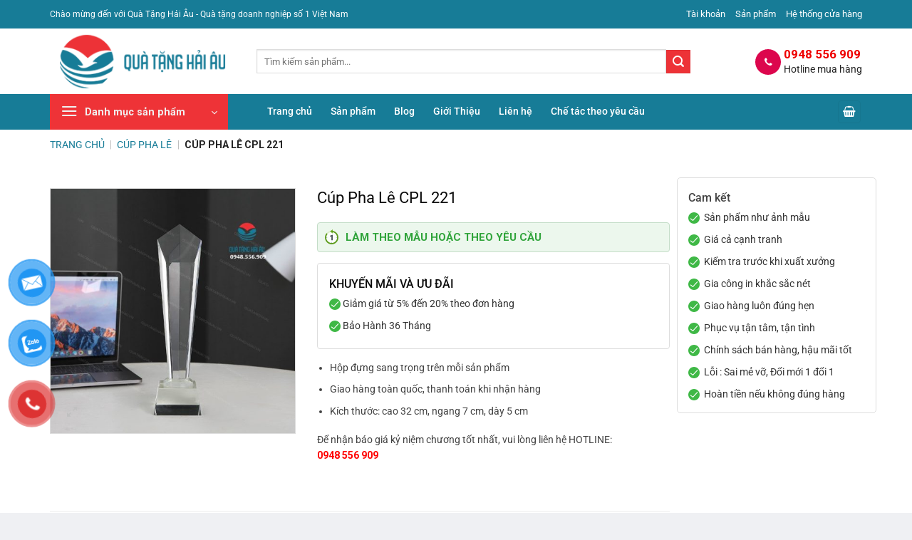

--- FILE ---
content_type: text/html; charset=UTF-8
request_url: https://quatanghaiau.vn/cup-pha-le-cpl-221/
body_size: 31766
content:
<!DOCTYPE html>
<html lang="vi" prefix="og: https://ogp.me/ns#" class="loading-site no-js">
<head>
	<meta charset="UTF-8" />
	<link rel="profile" href="https://gmpg.org/xfn/11" />
	<link rel="pingback" href="https://quatanghaiau.vn/xmlrpc.php" />

	<script>(function(html){html.className = html.className.replace(/\bno-js\b/,'js')})(document.documentElement);</script>
	<style>img:is([sizes="auto" i], [sizes^="auto," i]) { contain-intrinsic-size: 3000px 1500px }</style>
	<meta name="viewport" content="width=device-width, initial-scale=1" />
<!-- Tối ưu hóa công cụ tìm kiếm bởi Rank Math PRO - https://rankmath.com/ -->
<title>Cúp Pha Lê CPL 221 | Quà Tặng Hải Âu</title>
<meta name="description" content="Hộp đựng sang trọng trên mỗi sản phẩm Giao hàng toàn quốc, thanh toán khi nhận hàng Kích thước: cao 32 cm, ngang 7 cm, dày 5 cm Để nhận báo giá kỷ niệm chương tốt nhất, vui lòng liên hệ HOTLINE: 0948 556 909"/>
<meta name="robots" content="follow, index, max-snippet:-1, max-video-preview:-1, max-image-preview:large"/>
<link rel="canonical" href="https://quatanghaiau.vn/cup-pha-le-cpl-221/" />
<meta property="og:locale" content="vi_VN" />
<meta property="og:type" content="product" />
<meta property="og:title" content="Cúp Pha Lê CPL 221 | Quà Tặng Hải Âu" />
<meta property="og:description" content="Hộp đựng sang trọng trên mỗi sản phẩm Giao hàng toàn quốc, thanh toán khi nhận hàng Kích thước: cao 32 cm, ngang 7 cm, dày 5 cm Để nhận báo giá kỷ niệm chương tốt nhất, vui lòng liên hệ HOTLINE: 0948 556 909" />
<meta property="og:url" content="https://quatanghaiau.vn/cup-pha-le-cpl-221/" />
<meta property="og:site_name" content="Quà Tặng Hải Âu" />
<meta property="og:updated_time" content="2025-06-07T14:02:34+07:00" />
<meta property="og:image" content="https://quatanghaiau.vn/wp-content/uploads/2023/10/cup-pha-le-221.jpg" />
<meta property="og:image:secure_url" content="https://quatanghaiau.vn/wp-content/uploads/2023/10/cup-pha-le-221.jpg" />
<meta property="og:image:width" content="800" />
<meta property="og:image:height" content="800" />
<meta property="og:image:alt" content="cup-pha-le-221" />
<meta property="og:image:type" content="image/jpeg" />
<meta property="product:price:currency" content="VND" />
<meta property="product:availability" content="instock" />
<meta name="twitter:card" content="summary_large_image" />
<meta name="twitter:title" content="Cúp Pha Lê CPL 221 | Quà Tặng Hải Âu" />
<meta name="twitter:description" content="Hộp đựng sang trọng trên mỗi sản phẩm Giao hàng toàn quốc, thanh toán khi nhận hàng Kích thước: cao 32 cm, ngang 7 cm, dày 5 cm Để nhận báo giá kỷ niệm chương tốt nhất, vui lòng liên hệ HOTLINE: 0948 556 909" />
<meta name="twitter:image" content="https://quatanghaiau.vn/wp-content/uploads/2023/10/cup-pha-le-221.jpg" />
<meta name="twitter:label1" content="Giá" />
<meta name="twitter:data1" content="0&#8363;" />
<meta name="twitter:label2" content="Tình trạng sẵn có" />
<meta name="twitter:data2" content="Còn hàng" />
<script type="application/ld+json" class="rank-math-schema-pro">{"@context":"https://schema.org","@graph":[{"@type":["Organization"],"@id":"https://quatanghaiau.vn/#organization","name":"Qu\u00e0 T\u1eb7ng H\u1ea3i \u00c2u","url":"https://quatanghaiau.vn/","email":"quatanghaiau.vn@gmail.com","logo":{"@type":"ImageObject","@id":"https://quatanghaiau.vn/#logo","url":"https://quatanghaiau.vn/wp-content/uploads/2021/06/logo-qua-tang-hai-au-qua-tang-doanh-nghiep-so-1-viet-nam-2.png","contentUrl":"https://quatanghaiau.vn/wp-content/uploads/2021/06/logo-qua-tang-hai-au-qua-tang-doanh-nghiep-so-1-viet-nam-2.png","caption":"Qu\u00e0 T\u1eb7ng H\u1ea3i \u00c2u","inLanguage":"vi","width":"1101","height":"956"}},{"@type":"WebSite","@id":"https://quatanghaiau.vn/#website","url":"https://quatanghaiau.vn","name":"Qu\u00e0 T\u1eb7ng H\u1ea3i \u00c2u","publisher":{"@id":"https://quatanghaiau.vn/#organization"},"inLanguage":"vi"},{"@type":"ImageObject","@id":"https://quatanghaiau.vn/wp-content/uploads/2023/10/cup-pha-le-221.jpg","url":"https://quatanghaiau.vn/wp-content/uploads/2023/10/cup-pha-le-221.jpg","width":"800","height":"800","caption":"cup-pha-le-221","inLanguage":"vi"},{"@type":"BreadcrumbList","@id":"https://quatanghaiau.vn/cup-pha-le-cpl-221/#breadcrumb","itemListElement":[{"@type":"ListItem","position":"1","item":{"@id":"https://quatanghaiau.vn/","name":"Trang ch\u1ee7"}},{"@type":"ListItem","position":"2","item":{"@id":"https://quatanghaiau.vn/cup-pha-le/","name":"C\u00fap Pha L\u00ea"}},{"@type":"ListItem","position":"3","item":{"@id":"https://quatanghaiau.vn/cup-pha-le-cpl-221/","name":"C\u00fap Pha L\u00ea CPL 221"}}]},{"@type":"ItemPage","@id":"https://quatanghaiau.vn/cup-pha-le-cpl-221/#webpage","url":"https://quatanghaiau.vn/cup-pha-le-cpl-221/","name":"C\u00fap Pha L\u00ea CPL 221 | Qu\u00e0 T\u1eb7ng H\u1ea3i \u00c2u","datePublished":"2023-10-02T00:18:45+07:00","dateModified":"2025-06-07T14:02:34+07:00","isPartOf":{"@id":"https://quatanghaiau.vn/#website"},"primaryImageOfPage":{"@id":"https://quatanghaiau.vn/wp-content/uploads/2023/10/cup-pha-le-221.jpg"},"inLanguage":"vi","breadcrumb":{"@id":"https://quatanghaiau.vn/cup-pha-le-cpl-221/#breadcrumb"}},{"@type":"Product","name":"C\u00fap Pha L\u00ea CPL 221 | Qu\u00e0 T\u1eb7ng H\u1ea3i \u00c2u","description":"H\u1ed9p \u0111\u1ef1ng sang tr\u1ecdng tr\u00ean m\u1ed7i s\u1ea3n ph\u1ea9m Giao h\u00e0ng to\u00e0n qu\u1ed1c, thanh to\u00e1n khi nh\u1eadn h\u00e0ng K\u00edch th\u01b0\u1edbc: cao 32 cm, ngang 7 cm, d\u00e0y 5 cm \u0110\u1ec3 nh\u1eadn b\u00e1o gi\u00e1 k\u1ef7 ni\u1ec7m ch\u01b0\u01a1ng t\u1ed1t nh\u1ea5t, vui l\u00f2ng li\u00ean h\u1ec7 HOTLINE: 0948 556 909","category":"C\u00fap Vinh Danh &gt; C\u00fap Pha L\u00ea","mainEntityOfPage":{"@id":"https://quatanghaiau.vn/cup-pha-le-cpl-221/#webpage"},"image":[{"@type":"ImageObject","url":"https://quatanghaiau.vn/wp-content/uploads/2023/10/cup-pha-le-221.jpg","height":"800","width":"800"}],"@id":"https://quatanghaiau.vn/cup-pha-le-cpl-221/#richSnippet"}]}</script>
<!-- /Plugin SEO WordPress Rank Math -->

<link rel="alternate" type="application/rss+xml" title="Quà Tặng Hải Âu &raquo; Stories Feed" href="https://quatanghaiau.vn/web-stories/feed/"><link data-minify="1" rel='stylesheet' id='wpa-css-css' href='https://quatanghaiau.vn/wp-content/cache/min/1/wp-content/plugins/honeypot/includes/css/wpa.css?ver=1752655264' type='text/css' media='all' />
<link rel='stylesheet' id='photoswipe-css' href='https://quatanghaiau.vn/wp-content/plugins/woocommerce/assets/css/photoswipe/photoswipe.min.css?ver=10.1.2' type='text/css' media='all' />
<link rel='stylesheet' id='photoswipe-default-skin-css' href='https://quatanghaiau.vn/wp-content/plugins/woocommerce/assets/css/photoswipe/default-skin/default-skin.min.css?ver=10.1.2' type='text/css' media='all' />
<style id='woocommerce-inline-inline-css' type='text/css'>
.woocommerce form .form-row .required { visibility: visible; }
</style>
<link rel='stylesheet' id='crp-style-text-only-css' href='https://quatanghaiau.vn/wp-content/plugins/contextual-related-posts/css/text-only.min.css?ver=4.1.0' type='text/css' media='all' />
<link data-minify="1" rel='stylesheet' id='pzf-style-css' href='https://quatanghaiau.vn/wp-content/cache/min/1/wp-content/plugins/button-contact-vr/legacy/css/style.css?ver=1752655264' type='text/css' media='all' />
<link data-minify="1" rel='stylesheet' id='brands-styles-css' href='https://quatanghaiau.vn/wp-content/cache/min/1/wp-content/plugins/woocommerce/assets/css/brands.css?ver=1752655264' type='text/css' media='all' />
<link data-minify="1" rel='stylesheet' id='tablepress-default-css' href='https://quatanghaiau.vn/wp-content/cache/min/1/wp-content/plugins/tablepress/css/build/default.css?ver=1752655264' type='text/css' media='all' />
<link data-minify="1" rel='stylesheet' id='flatsome-main-css' href='https://quatanghaiau.vn/wp-content/cache/min/1/wp-content/themes/flatsome/assets/css/flatsome.css?ver=1752655264' type='text/css' media='all' />
<style id='flatsome-main-inline-css' type='text/css'>
@font-face {
				font-family: "fl-icons";
				font-display: block;
				src: url(https://quatanghaiau.vn/wp-content/themes/flatsome/assets/css/icons/fl-icons.eot?v=3.19.15);
				src:
					url(https://quatanghaiau.vn/wp-content/themes/flatsome/assets/css/icons/fl-icons.eot#iefix?v=3.19.15) format("embedded-opentype"),
					url(https://quatanghaiau.vn/wp-content/themes/flatsome/assets/css/icons/fl-icons.woff2?v=3.19.15) format("woff2"),
					url(https://quatanghaiau.vn/wp-content/themes/flatsome/assets/css/icons/fl-icons.ttf?v=3.19.15) format("truetype"),
					url(https://quatanghaiau.vn/wp-content/themes/flatsome/assets/css/icons/fl-icons.woff?v=3.19.15) format("woff"),
					url(https://quatanghaiau.vn/wp-content/themes/flatsome/assets/css/icons/fl-icons.svg?v=3.19.15#fl-icons) format("svg");
			}
</style>
<link data-minify="1" rel='stylesheet' id='flatsome-shop-css' href='https://quatanghaiau.vn/wp-content/cache/min/1/wp-content/themes/flatsome/assets/css/flatsome-shop.css?ver=1752655264' type='text/css' media='all' />
<link data-minify="1" rel='stylesheet' id='flatsome-style-css' href='https://quatanghaiau.vn/wp-content/cache/min/1/wp-content/themes/shop2/style.css?ver=1752655264' type='text/css' media='all' />
<style id='rocket-lazyload-inline-css' type='text/css'>
.rll-youtube-player{position:relative;padding-bottom:56.23%;height:0;overflow:hidden;max-width:100%;}.rll-youtube-player:focus-within{outline: 2px solid currentColor;outline-offset: 5px;}.rll-youtube-player iframe{position:absolute;top:0;left:0;width:100%;height:100%;z-index:100;background:0 0}.rll-youtube-player img{bottom:0;display:block;left:0;margin:auto;max-width:100%;width:100%;position:absolute;right:0;top:0;border:none;height:auto;-webkit-transition:.4s all;-moz-transition:.4s all;transition:.4s all}.rll-youtube-player img:hover{-webkit-filter:brightness(75%)}.rll-youtube-player .play{height:100%;width:100%;left:0;top:0;position:absolute;background:url(https://quatanghaiau.vn/wp-content/plugins/wp-rocket/assets/img/youtube.png) no-repeat center;background-color: transparent !important;cursor:pointer;border:none;}
</style>
<script type="text/javascript" src="https://quatanghaiau.vn/wp-includes/js/jquery/jquery.min.js?ver=3.7.1" id="jquery-core-js" data-rocket-defer defer></script>
<script type="text/javascript" src="https://quatanghaiau.vn/wp-includes/js/jquery/jquery-migrate.min.js?ver=3.4.1" id="jquery-migrate-js" data-rocket-defer defer></script>
<script type="text/javascript" src="https://quatanghaiau.vn/wp-content/plugins/woocommerce/assets/js/jquery-blockui/jquery.blockUI.min.js?ver=2.7.0-wc.10.1.2" id="jquery-blockui-js" data-wp-strategy="defer" data-rocket-defer defer></script>
<script type="text/javascript" id="wc-add-to-cart-js-extra">
/* <![CDATA[ */
var wc_add_to_cart_params = {"ajax_url":"\/wp-admin\/admin-ajax.php","wc_ajax_url":"\/?wc-ajax=%%endpoint%%","i18n_view_cart":"Xem gi\u1ecf h\u00e0ng","cart_url":"https:\/\/quatanghaiau.vn\/gio-hang\/","is_cart":"","cart_redirect_after_add":"yes"};
/* ]]> */
</script>
<script type="text/javascript" src="https://quatanghaiau.vn/wp-content/plugins/woocommerce/assets/js/frontend/add-to-cart.min.js?ver=10.1.2" id="wc-add-to-cart-js" defer="defer" data-wp-strategy="defer"></script>
<script type="text/javascript" src="https://quatanghaiau.vn/wp-content/plugins/woocommerce/assets/js/photoswipe/photoswipe.min.js?ver=4.1.1-wc.10.1.2" id="photoswipe-js" defer="defer" data-wp-strategy="defer"></script>
<script type="text/javascript" src="https://quatanghaiau.vn/wp-content/plugins/woocommerce/assets/js/photoswipe/photoswipe-ui-default.min.js?ver=4.1.1-wc.10.1.2" id="photoswipe-ui-default-js" defer="defer" data-wp-strategy="defer"></script>
<script type="text/javascript" id="wc-single-product-js-extra">
/* <![CDATA[ */
var wc_single_product_params = {"i18n_required_rating_text":"Vui l\u00f2ng ch\u1ecdn m\u1ed9t m\u1ee9c \u0111\u00e1nh gi\u00e1","i18n_rating_options":["1 tr\u00ean 5 sao","2 tr\u00ean 5 sao","3 tr\u00ean 5 sao","4 tr\u00ean 5 sao","5 tr\u00ean 5 sao"],"i18n_product_gallery_trigger_text":"Xem th\u01b0 vi\u1ec7n \u1ea3nh to\u00e0n m\u00e0n h\u00ecnh","review_rating_required":"yes","flexslider":{"rtl":false,"animation":"slide","smoothHeight":true,"directionNav":false,"controlNav":"thumbnails","slideshow":false,"animationSpeed":500,"animationLoop":false,"allowOneSlide":false},"zoom_enabled":"","zoom_options":[],"photoswipe_enabled":"1","photoswipe_options":{"shareEl":false,"closeOnScroll":false,"history":false,"hideAnimationDuration":0,"showAnimationDuration":0},"flexslider_enabled":""};
/* ]]> */
</script>
<script type="text/javascript" src="https://quatanghaiau.vn/wp-content/plugins/woocommerce/assets/js/frontend/single-product.min.js?ver=10.1.2" id="wc-single-product-js" defer="defer" data-wp-strategy="defer"></script>
<script type="text/javascript" src="https://quatanghaiau.vn/wp-content/plugins/woocommerce/assets/js/js-cookie/js.cookie.min.js?ver=2.1.4-wc.10.1.2" id="js-cookie-js" data-wp-strategy="defer" data-rocket-defer defer></script>

<!-- StarBox - the Author Box for Humans 3.5.4, visit: https://wordpress.org/plugins/starbox/ -->
<!-- /StarBox - the Author Box for Humans -->

<link data-minify="1" rel='stylesheet' id='74fdf5178f-css' href='https://quatanghaiau.vn/wp-content/cache/min/1/wp-content/plugins/starbox/themes/business/css/frontend.min.css?ver=1752655339' type='text/css' media='all' />
<script type="text/javascript" src="https://quatanghaiau.vn/wp-content/plugins/starbox/themes/business/js/frontend.min.js?ver=3.5.4" id="9d0e649fdd-js" data-rocket-defer defer></script>
<link rel='stylesheet' id='5c8b366af1-css' href='https://quatanghaiau.vn/wp-content/plugins/starbox/themes/admin/css/hidedefault.min.css?ver=3.5.4' type='text/css' media='all' />
<link data-minify="1" rel="stylesheet" href="https://quatanghaiau.vn/wp-content/cache/min/1/ajax/libs/font-awesome/4.7.0/css/font-awesome.min.css?ver=1754619916" crossorigin="anonymous" referrerpolicy="no-referrer" />

<!-- Google Tag Manager -->
<script>(function(w,d,s,l,i){w[l]=w[l]||[];w[l].push({'gtm.start':
new Date().getTime(),event:'gtm.js'});var f=d.getElementsByTagName(s)[0],
j=d.createElement(s),dl=l!='dataLayer'?'&l='+l:'';j.async=true;j.src=
'https://www.googletagmanager.com/gtm.js?id='+i+dl;f.parentNode.insertBefore(j,f);
})(window,document,'script','dataLayer','GTM-WLMCFNR');</script>
<!-- End Google Tag Manager -->
<meta name='dmca-site-verification' content='U3JxeFJ4NVU1SW1KY1BMOXBub1UzQT090' />

<script type="application/ld+json">
{
  "@context": "https://schema.org",
  "@type": "Store",
  "name": "Quà Tặng Hải Âu",
  "alternateName": "Quà Tặng Doanh Nghiệp Số 1 Việt Nam",
  "@id": "https://quatanghaiau.vn/",
  "logo": "https://quatanghaiau.vn/wp-content/uploads/2021/04/280x84-logo-qua-tang-hai-au-qua-tang-doanh-nghiep-so-1-viet-nam.png",
  "image": "https://quatanghaiau.vn/wp-content/uploads/2021/04/280x84-logo-qua-tang-hai-au-qua-tang-doanh-nghiep-so-1-viet-nam.png",
  "description": "Quà tặng doanh nghiệp uy tín số 1 Việt Nam. Doanh nghiệp bạn cần bất kỳ quà gì tặng đối tác, nhân viên, sếp,... chúng tôi đều có. CLICK để xem thêm.",
  "hasMap": "https://www.google.com/maps/place/Qu%C3%A0+T%E1%BA%B7ng+H%E1%BA%A3i+%C3%82u/@20.9644161,105.8301796,17z/data=!3m1!4b1!4m5!3m4!1s0x0:0x9e7af1f1d57af499!8m2!3d20.9644161!4d105.8323683",	
  "url": "https://quatanghaiau.vn/",
  "telephone": "0948556909",
  "priceRange": "100000VND-500000000VND",
  "address": {
    "@type": "PostalAddress",
    "streetAddress": "Tầng 7 Toà Nơ 6B Bán đảo Linh Đàm, Nguyễn Duy Trinh, Hoàng Liệt",
    "addressLocality": "Hoàng Mai",
	"addressRegion": "Hà Nội",
    "postalCode": "100000",
    "addressCountry": "VN"
  },
  "geo": {
    "@type": "GeoCoordinates",
    "latitude": 20.9644161,
    "longitude": 105.8301796
  },
  "openingHoursSpecification": {
    "@type": "OpeningHoursSpecification",
    "dayOfWeek": [
      "Monday",
      "Tuesday",
      "Wednesday",
      "Thursday",
      "Friday",
      "Saturday",
      "Sunday"
    ],
    "opens": "00:00",
    "closes": "23:59"
  },
  "sameAs": [
    "https://www.facebook.com/quatanghaiau",
    "https://twitter.com/quatanghaiau",
	"https://www.linkedin.com/in/quatanghaiau/",
	"https://www.pinterest.com/quatanghaiauvn",
	"https://quatanghaiau.tumblr.com/",
	"https://soundcloud.com/quatanghaiau",
	"https://www.youtube.com/channel/UCaoVqDUobLShFGd_x7zCLaw",
    "https://sites.google.com/view/quatanghaiau/",
	"https://quatanghaiau.blogspot.com/",
	"https://ello.co/quatanghaiau",
	"https://quatanghaiau.business.site/",
	"https://quatanghaiau.weebly.com/"
  ]
}
</script>

<!-- Google Tag Manager -->
<script>(function(w,d,s,l,i){w[l]=w[l]||[];w[l].push({'gtm.start':
new Date().getTime(),event:'gtm.js'});var f=d.getElementsByTagName(s)[0],
j=d.createElement(s),dl=l!='dataLayer'?'&l='+l:'';j.async=true;j.src=
'https://www.googletagmanager.com/gtm.js?id='+i+dl;f.parentNode.insertBefore(j,f);
})(window,document,'script','dataLayer','GTM-P4NHSJS');</script>
<!-- End Google Tag Manager -->	<noscript><style>.woocommerce-product-gallery{ opacity: 1 !important; }</style></noscript>
	<link rel="icon" href="https://quatanghaiau.vn/wp-content/uploads/2021/04/cropped-512x512-logo-qua-tang-hai-au-qua-tang-doanh-nghiep-so-1-viet-nam-1-32x32.png" sizes="32x32" />
<link rel="icon" href="https://quatanghaiau.vn/wp-content/uploads/2021/04/cropped-512x512-logo-qua-tang-hai-au-qua-tang-doanh-nghiep-so-1-viet-nam-1-192x192.png" sizes="192x192" />
<link rel="apple-touch-icon" href="https://quatanghaiau.vn/wp-content/uploads/2021/04/cropped-512x512-logo-qua-tang-hai-au-qua-tang-doanh-nghiep-so-1-viet-nam-1-180x180.png" />
<meta name="msapplication-TileImage" content="https://quatanghaiau.vn/wp-content/uploads/2021/04/cropped-512x512-logo-qua-tang-hai-au-qua-tang-doanh-nghiep-so-1-viet-nam-1-270x270.png" />
<style id="custom-css" type="text/css">:root {--primary-color: #177c97;--fs-color-primary: #177c97;--fs-color-secondary: #ed3237;--fs-color-success: #7a9c59;--fs-color-alert: #b20000;--fs-experimental-link-color: #1e73be;--fs-experimental-link-color-hover: #177c97;}.tooltipster-base {--tooltip-color: #fff;--tooltip-bg-color: #000;}.off-canvas-right .mfp-content, .off-canvas-left .mfp-content {--drawer-width: 300px;}.off-canvas .mfp-content.off-canvas-cart {--drawer-width: 360px;}html{background-color:#eff0f3!important;}.container-width, .full-width .ubermenu-nav, .container, .row{max-width: 1170px}.row.row-collapse{max-width: 1140px}.row.row-small{max-width: 1162.5px}.row.row-large{max-width: 1200px}.header-main{height: 92px}#logo img{max-height: 92px}#logo{width:260px;}.header-bottom{min-height: 50px}.header-top{min-height: 40px}.transparent .header-main{height: 30px}.transparent #logo img{max-height: 30px}.has-transparent + .page-title:first-of-type,.has-transparent + #main > .page-title,.has-transparent + #main > div > .page-title,.has-transparent + #main .page-header-wrapper:first-of-type .page-title{padding-top: 110px;}.header.show-on-scroll,.stuck .header-main{height:50px!important}.stuck #logo img{max-height: 50px!important}.search-form{ width: 87%;}.header-bg-color {background-color: #ffffff}.header-bottom {background-color: #177c97}.header-main .nav > li > a{line-height: 16px }.stuck .header-main .nav > li > a{line-height: 50px }.header-bottom-nav > li > a{line-height: 16px }@media (max-width: 549px) {.header-main{height: 70px}#logo img{max-height: 70px}}.header-top{background-color:#177c97!important;}body{color: #424242}h1,h2,h3,h4,h5,h6,.heading-font{color: #0a0a0a;}body{font-size: 100%;}@media screen and (max-width: 549px){body{font-size: 100%;}}body{font-family: Roboto, sans-serif;}body {font-weight: 400;font-style: normal;}.nav > li > a {font-family: Roboto, sans-serif;}.mobile-sidebar-levels-2 .nav > li > ul > li > a {font-family: Roboto, sans-serif;}.nav > li > a,.mobile-sidebar-levels-2 .nav > li > ul > li > a {font-weight: 500;font-style: normal;}h1,h2,h3,h4,h5,h6,.heading-font, .off-canvas-center .nav-sidebar.nav-vertical > li > a{font-family: Roboto, sans-serif;}h1,h2,h3,h4,h5,h6,.heading-font,.banner h1,.banner h2 {font-weight: 500;font-style: normal;}.alt-font{font-family: Roboto, sans-serif;}.alt-font {font-weight: 400!important;font-style: normal!important;}.header:not(.transparent) .header-bottom-nav.nav > li > a{color: #ffffff;}.has-equal-box-heights .box-image {padding-top: 100%;}.badge-inner.on-sale{background-color: #dd3333}.star-rating span:before,.star-rating:before, .woocommerce-page .star-rating:before, .stars a:hover:after, .stars a.active:after{color: #dd9933}.shop-page-title.featured-title .title-bg{ background-image: url(https://quatanghaiau.vn/wp-content/uploads/2023/10/cup-pha-le-221.jpg)!important;}@media screen and (min-width: 550px){.products .box-vertical .box-image{min-width: 247px!important;width: 247px!important;}}.absolute-footer, html{background-color: #262626}.page-title-small + main .product-container > .row{padding-top:0;}button[name='update_cart'] { display: none; }.header-vertical-menu__opener{background-color: #ee3337}.nav-vertical-fly-out > li + li {border-top-width: 1px; border-top-style: solid;}/* Custom CSS */.page-title {height: 37px;}#product-sidebar {padding: 0 15px 15px;}.shop-container #product-sidebar {padding-top: 20px;border-left: 0;padding: 0 10px;}.in-box, .cket, .ds-shop {border-radius: 5px;}.row-divided.row-reverse>.col+.col:not(.large-12) {border-left: 0;border-right: none;}.absolute-footer {padding: 10px 0 10px;}.label-new.menu-item > a:after{content:"Mới";}.label-hot.menu-item > a:after{content:"Nổi bật";}.label-sale.menu-item > a:after{content:"Giảm giá";}.label-popular.menu-item > a:after{content:"Phổ biến";}</style><style id="kirki-inline-styles">/* cyrillic-ext */
@font-face {
  font-family: 'Roboto';
  font-style: normal;
  font-weight: 400;
  font-stretch: 100%;
  font-display: swap;
  src: url(https://quatanghaiau.vn/wp-content/fonts/roboto/KFO7CnqEu92Fr1ME7kSn66aGLdTylUAMa3GUBGEe.woff2) format('woff2');
  unicode-range: U+0460-052F, U+1C80-1C8A, U+20B4, U+2DE0-2DFF, U+A640-A69F, U+FE2E-FE2F;
}
/* cyrillic */
@font-face {
  font-family: 'Roboto';
  font-style: normal;
  font-weight: 400;
  font-stretch: 100%;
  font-display: swap;
  src: url(https://quatanghaiau.vn/wp-content/fonts/roboto/KFO7CnqEu92Fr1ME7kSn66aGLdTylUAMa3iUBGEe.woff2) format('woff2');
  unicode-range: U+0301, U+0400-045F, U+0490-0491, U+04B0-04B1, U+2116;
}
/* greek-ext */
@font-face {
  font-family: 'Roboto';
  font-style: normal;
  font-weight: 400;
  font-stretch: 100%;
  font-display: swap;
  src: url(https://quatanghaiau.vn/wp-content/fonts/roboto/KFO7CnqEu92Fr1ME7kSn66aGLdTylUAMa3CUBGEe.woff2) format('woff2');
  unicode-range: U+1F00-1FFF;
}
/* greek */
@font-face {
  font-family: 'Roboto';
  font-style: normal;
  font-weight: 400;
  font-stretch: 100%;
  font-display: swap;
  src: url(https://quatanghaiau.vn/wp-content/fonts/roboto/KFO7CnqEu92Fr1ME7kSn66aGLdTylUAMa3-UBGEe.woff2) format('woff2');
  unicode-range: U+0370-0377, U+037A-037F, U+0384-038A, U+038C, U+038E-03A1, U+03A3-03FF;
}
/* math */
@font-face {
  font-family: 'Roboto';
  font-style: normal;
  font-weight: 400;
  font-stretch: 100%;
  font-display: swap;
  src: url(https://quatanghaiau.vn/wp-content/fonts/roboto/KFO7CnqEu92Fr1ME7kSn66aGLdTylUAMawCUBGEe.woff2) format('woff2');
  unicode-range: U+0302-0303, U+0305, U+0307-0308, U+0310, U+0312, U+0315, U+031A, U+0326-0327, U+032C, U+032F-0330, U+0332-0333, U+0338, U+033A, U+0346, U+034D, U+0391-03A1, U+03A3-03A9, U+03B1-03C9, U+03D1, U+03D5-03D6, U+03F0-03F1, U+03F4-03F5, U+2016-2017, U+2034-2038, U+203C, U+2040, U+2043, U+2047, U+2050, U+2057, U+205F, U+2070-2071, U+2074-208E, U+2090-209C, U+20D0-20DC, U+20E1, U+20E5-20EF, U+2100-2112, U+2114-2115, U+2117-2121, U+2123-214F, U+2190, U+2192, U+2194-21AE, U+21B0-21E5, U+21F1-21F2, U+21F4-2211, U+2213-2214, U+2216-22FF, U+2308-230B, U+2310, U+2319, U+231C-2321, U+2336-237A, U+237C, U+2395, U+239B-23B7, U+23D0, U+23DC-23E1, U+2474-2475, U+25AF, U+25B3, U+25B7, U+25BD, U+25C1, U+25CA, U+25CC, U+25FB, U+266D-266F, U+27C0-27FF, U+2900-2AFF, U+2B0E-2B11, U+2B30-2B4C, U+2BFE, U+3030, U+FF5B, U+FF5D, U+1D400-1D7FF, U+1EE00-1EEFF;
}
/* symbols */
@font-face {
  font-family: 'Roboto';
  font-style: normal;
  font-weight: 400;
  font-stretch: 100%;
  font-display: swap;
  src: url(https://quatanghaiau.vn/wp-content/fonts/roboto/KFO7CnqEu92Fr1ME7kSn66aGLdTylUAMaxKUBGEe.woff2) format('woff2');
  unicode-range: U+0001-000C, U+000E-001F, U+007F-009F, U+20DD-20E0, U+20E2-20E4, U+2150-218F, U+2190, U+2192, U+2194-2199, U+21AF, U+21E6-21F0, U+21F3, U+2218-2219, U+2299, U+22C4-22C6, U+2300-243F, U+2440-244A, U+2460-24FF, U+25A0-27BF, U+2800-28FF, U+2921-2922, U+2981, U+29BF, U+29EB, U+2B00-2BFF, U+4DC0-4DFF, U+FFF9-FFFB, U+10140-1018E, U+10190-1019C, U+101A0, U+101D0-101FD, U+102E0-102FB, U+10E60-10E7E, U+1D2C0-1D2D3, U+1D2E0-1D37F, U+1F000-1F0FF, U+1F100-1F1AD, U+1F1E6-1F1FF, U+1F30D-1F30F, U+1F315, U+1F31C, U+1F31E, U+1F320-1F32C, U+1F336, U+1F378, U+1F37D, U+1F382, U+1F393-1F39F, U+1F3A7-1F3A8, U+1F3AC-1F3AF, U+1F3C2, U+1F3C4-1F3C6, U+1F3CA-1F3CE, U+1F3D4-1F3E0, U+1F3ED, U+1F3F1-1F3F3, U+1F3F5-1F3F7, U+1F408, U+1F415, U+1F41F, U+1F426, U+1F43F, U+1F441-1F442, U+1F444, U+1F446-1F449, U+1F44C-1F44E, U+1F453, U+1F46A, U+1F47D, U+1F4A3, U+1F4B0, U+1F4B3, U+1F4B9, U+1F4BB, U+1F4BF, U+1F4C8-1F4CB, U+1F4D6, U+1F4DA, U+1F4DF, U+1F4E3-1F4E6, U+1F4EA-1F4ED, U+1F4F7, U+1F4F9-1F4FB, U+1F4FD-1F4FE, U+1F503, U+1F507-1F50B, U+1F50D, U+1F512-1F513, U+1F53E-1F54A, U+1F54F-1F5FA, U+1F610, U+1F650-1F67F, U+1F687, U+1F68D, U+1F691, U+1F694, U+1F698, U+1F6AD, U+1F6B2, U+1F6B9-1F6BA, U+1F6BC, U+1F6C6-1F6CF, U+1F6D3-1F6D7, U+1F6E0-1F6EA, U+1F6F0-1F6F3, U+1F6F7-1F6FC, U+1F700-1F7FF, U+1F800-1F80B, U+1F810-1F847, U+1F850-1F859, U+1F860-1F887, U+1F890-1F8AD, U+1F8B0-1F8BB, U+1F8C0-1F8C1, U+1F900-1F90B, U+1F93B, U+1F946, U+1F984, U+1F996, U+1F9E9, U+1FA00-1FA6F, U+1FA70-1FA7C, U+1FA80-1FA89, U+1FA8F-1FAC6, U+1FACE-1FADC, U+1FADF-1FAE9, U+1FAF0-1FAF8, U+1FB00-1FBFF;
}
/* vietnamese */
@font-face {
  font-family: 'Roboto';
  font-style: normal;
  font-weight: 400;
  font-stretch: 100%;
  font-display: swap;
  src: url(https://quatanghaiau.vn/wp-content/fonts/roboto/KFO7CnqEu92Fr1ME7kSn66aGLdTylUAMa3OUBGEe.woff2) format('woff2');
  unicode-range: U+0102-0103, U+0110-0111, U+0128-0129, U+0168-0169, U+01A0-01A1, U+01AF-01B0, U+0300-0301, U+0303-0304, U+0308-0309, U+0323, U+0329, U+1EA0-1EF9, U+20AB;
}
/* latin-ext */
@font-face {
  font-family: 'Roboto';
  font-style: normal;
  font-weight: 400;
  font-stretch: 100%;
  font-display: swap;
  src: url(https://quatanghaiau.vn/wp-content/fonts/roboto/KFO7CnqEu92Fr1ME7kSn66aGLdTylUAMa3KUBGEe.woff2) format('woff2');
  unicode-range: U+0100-02BA, U+02BD-02C5, U+02C7-02CC, U+02CE-02D7, U+02DD-02FF, U+0304, U+0308, U+0329, U+1D00-1DBF, U+1E00-1E9F, U+1EF2-1EFF, U+2020, U+20A0-20AB, U+20AD-20C0, U+2113, U+2C60-2C7F, U+A720-A7FF;
}
/* latin */
@font-face {
  font-family: 'Roboto';
  font-style: normal;
  font-weight: 400;
  font-stretch: 100%;
  font-display: swap;
  src: url(https://quatanghaiau.vn/wp-content/fonts/roboto/KFO7CnqEu92Fr1ME7kSn66aGLdTylUAMa3yUBA.woff2) format('woff2');
  unicode-range: U+0000-00FF, U+0131, U+0152-0153, U+02BB-02BC, U+02C6, U+02DA, U+02DC, U+0304, U+0308, U+0329, U+2000-206F, U+20AC, U+2122, U+2191, U+2193, U+2212, U+2215, U+FEFF, U+FFFD;
}
/* cyrillic-ext */
@font-face {
  font-family: 'Roboto';
  font-style: normal;
  font-weight: 500;
  font-stretch: 100%;
  font-display: swap;
  src: url(https://quatanghaiau.vn/wp-content/fonts/roboto/KFO7CnqEu92Fr1ME7kSn66aGLdTylUAMa3GUBGEe.woff2) format('woff2');
  unicode-range: U+0460-052F, U+1C80-1C8A, U+20B4, U+2DE0-2DFF, U+A640-A69F, U+FE2E-FE2F;
}
/* cyrillic */
@font-face {
  font-family: 'Roboto';
  font-style: normal;
  font-weight: 500;
  font-stretch: 100%;
  font-display: swap;
  src: url(https://quatanghaiau.vn/wp-content/fonts/roboto/KFO7CnqEu92Fr1ME7kSn66aGLdTylUAMa3iUBGEe.woff2) format('woff2');
  unicode-range: U+0301, U+0400-045F, U+0490-0491, U+04B0-04B1, U+2116;
}
/* greek-ext */
@font-face {
  font-family: 'Roboto';
  font-style: normal;
  font-weight: 500;
  font-stretch: 100%;
  font-display: swap;
  src: url(https://quatanghaiau.vn/wp-content/fonts/roboto/KFO7CnqEu92Fr1ME7kSn66aGLdTylUAMa3CUBGEe.woff2) format('woff2');
  unicode-range: U+1F00-1FFF;
}
/* greek */
@font-face {
  font-family: 'Roboto';
  font-style: normal;
  font-weight: 500;
  font-stretch: 100%;
  font-display: swap;
  src: url(https://quatanghaiau.vn/wp-content/fonts/roboto/KFO7CnqEu92Fr1ME7kSn66aGLdTylUAMa3-UBGEe.woff2) format('woff2');
  unicode-range: U+0370-0377, U+037A-037F, U+0384-038A, U+038C, U+038E-03A1, U+03A3-03FF;
}
/* math */
@font-face {
  font-family: 'Roboto';
  font-style: normal;
  font-weight: 500;
  font-stretch: 100%;
  font-display: swap;
  src: url(https://quatanghaiau.vn/wp-content/fonts/roboto/KFO7CnqEu92Fr1ME7kSn66aGLdTylUAMawCUBGEe.woff2) format('woff2');
  unicode-range: U+0302-0303, U+0305, U+0307-0308, U+0310, U+0312, U+0315, U+031A, U+0326-0327, U+032C, U+032F-0330, U+0332-0333, U+0338, U+033A, U+0346, U+034D, U+0391-03A1, U+03A3-03A9, U+03B1-03C9, U+03D1, U+03D5-03D6, U+03F0-03F1, U+03F4-03F5, U+2016-2017, U+2034-2038, U+203C, U+2040, U+2043, U+2047, U+2050, U+2057, U+205F, U+2070-2071, U+2074-208E, U+2090-209C, U+20D0-20DC, U+20E1, U+20E5-20EF, U+2100-2112, U+2114-2115, U+2117-2121, U+2123-214F, U+2190, U+2192, U+2194-21AE, U+21B0-21E5, U+21F1-21F2, U+21F4-2211, U+2213-2214, U+2216-22FF, U+2308-230B, U+2310, U+2319, U+231C-2321, U+2336-237A, U+237C, U+2395, U+239B-23B7, U+23D0, U+23DC-23E1, U+2474-2475, U+25AF, U+25B3, U+25B7, U+25BD, U+25C1, U+25CA, U+25CC, U+25FB, U+266D-266F, U+27C0-27FF, U+2900-2AFF, U+2B0E-2B11, U+2B30-2B4C, U+2BFE, U+3030, U+FF5B, U+FF5D, U+1D400-1D7FF, U+1EE00-1EEFF;
}
/* symbols */
@font-face {
  font-family: 'Roboto';
  font-style: normal;
  font-weight: 500;
  font-stretch: 100%;
  font-display: swap;
  src: url(https://quatanghaiau.vn/wp-content/fonts/roboto/KFO7CnqEu92Fr1ME7kSn66aGLdTylUAMaxKUBGEe.woff2) format('woff2');
  unicode-range: U+0001-000C, U+000E-001F, U+007F-009F, U+20DD-20E0, U+20E2-20E4, U+2150-218F, U+2190, U+2192, U+2194-2199, U+21AF, U+21E6-21F0, U+21F3, U+2218-2219, U+2299, U+22C4-22C6, U+2300-243F, U+2440-244A, U+2460-24FF, U+25A0-27BF, U+2800-28FF, U+2921-2922, U+2981, U+29BF, U+29EB, U+2B00-2BFF, U+4DC0-4DFF, U+FFF9-FFFB, U+10140-1018E, U+10190-1019C, U+101A0, U+101D0-101FD, U+102E0-102FB, U+10E60-10E7E, U+1D2C0-1D2D3, U+1D2E0-1D37F, U+1F000-1F0FF, U+1F100-1F1AD, U+1F1E6-1F1FF, U+1F30D-1F30F, U+1F315, U+1F31C, U+1F31E, U+1F320-1F32C, U+1F336, U+1F378, U+1F37D, U+1F382, U+1F393-1F39F, U+1F3A7-1F3A8, U+1F3AC-1F3AF, U+1F3C2, U+1F3C4-1F3C6, U+1F3CA-1F3CE, U+1F3D4-1F3E0, U+1F3ED, U+1F3F1-1F3F3, U+1F3F5-1F3F7, U+1F408, U+1F415, U+1F41F, U+1F426, U+1F43F, U+1F441-1F442, U+1F444, U+1F446-1F449, U+1F44C-1F44E, U+1F453, U+1F46A, U+1F47D, U+1F4A3, U+1F4B0, U+1F4B3, U+1F4B9, U+1F4BB, U+1F4BF, U+1F4C8-1F4CB, U+1F4D6, U+1F4DA, U+1F4DF, U+1F4E3-1F4E6, U+1F4EA-1F4ED, U+1F4F7, U+1F4F9-1F4FB, U+1F4FD-1F4FE, U+1F503, U+1F507-1F50B, U+1F50D, U+1F512-1F513, U+1F53E-1F54A, U+1F54F-1F5FA, U+1F610, U+1F650-1F67F, U+1F687, U+1F68D, U+1F691, U+1F694, U+1F698, U+1F6AD, U+1F6B2, U+1F6B9-1F6BA, U+1F6BC, U+1F6C6-1F6CF, U+1F6D3-1F6D7, U+1F6E0-1F6EA, U+1F6F0-1F6F3, U+1F6F7-1F6FC, U+1F700-1F7FF, U+1F800-1F80B, U+1F810-1F847, U+1F850-1F859, U+1F860-1F887, U+1F890-1F8AD, U+1F8B0-1F8BB, U+1F8C0-1F8C1, U+1F900-1F90B, U+1F93B, U+1F946, U+1F984, U+1F996, U+1F9E9, U+1FA00-1FA6F, U+1FA70-1FA7C, U+1FA80-1FA89, U+1FA8F-1FAC6, U+1FACE-1FADC, U+1FADF-1FAE9, U+1FAF0-1FAF8, U+1FB00-1FBFF;
}
/* vietnamese */
@font-face {
  font-family: 'Roboto';
  font-style: normal;
  font-weight: 500;
  font-stretch: 100%;
  font-display: swap;
  src: url(https://quatanghaiau.vn/wp-content/fonts/roboto/KFO7CnqEu92Fr1ME7kSn66aGLdTylUAMa3OUBGEe.woff2) format('woff2');
  unicode-range: U+0102-0103, U+0110-0111, U+0128-0129, U+0168-0169, U+01A0-01A1, U+01AF-01B0, U+0300-0301, U+0303-0304, U+0308-0309, U+0323, U+0329, U+1EA0-1EF9, U+20AB;
}
/* latin-ext */
@font-face {
  font-family: 'Roboto';
  font-style: normal;
  font-weight: 500;
  font-stretch: 100%;
  font-display: swap;
  src: url(https://quatanghaiau.vn/wp-content/fonts/roboto/KFO7CnqEu92Fr1ME7kSn66aGLdTylUAMa3KUBGEe.woff2) format('woff2');
  unicode-range: U+0100-02BA, U+02BD-02C5, U+02C7-02CC, U+02CE-02D7, U+02DD-02FF, U+0304, U+0308, U+0329, U+1D00-1DBF, U+1E00-1E9F, U+1EF2-1EFF, U+2020, U+20A0-20AB, U+20AD-20C0, U+2113, U+2C60-2C7F, U+A720-A7FF;
}
/* latin */
@font-face {
  font-family: 'Roboto';
  font-style: normal;
  font-weight: 500;
  font-stretch: 100%;
  font-display: swap;
  src: url(https://quatanghaiau.vn/wp-content/fonts/roboto/KFO7CnqEu92Fr1ME7kSn66aGLdTylUAMa3yUBA.woff2) format('woff2');
  unicode-range: U+0000-00FF, U+0131, U+0152-0153, U+02BB-02BC, U+02C6, U+02DA, U+02DC, U+0304, U+0308, U+0329, U+2000-206F, U+20AC, U+2122, U+2191, U+2193, U+2212, U+2215, U+FEFF, U+FFFD;
}</style><noscript><style id="rocket-lazyload-nojs-css">.rll-youtube-player, [data-lazy-src]{display:none !important;}</style></noscript><meta name="generator" content="WP Rocket 3.19" data-wpr-features="wpr_defer_js wpr_minify_js wpr_lazyload_images wpr_lazyload_iframes wpr_minify_css wpr_preload_links wpr_desktop" /></head>

<body data-rsssl=1 class="wp-singular product-template-default single single-product postid-10058 wp-theme-flatsome wp-child-theme-shop2 theme-flatsome woocommerce woocommerce-page woocommerce-no-js lightbox nav-dropdown-has-arrow nav-dropdown-has-shadow nav-dropdown-has-border">

<!-- Google Tag Manager (noscript) -->
<noscript><iframe src="https://www.googletagmanager.com/ns.html?id=GTM-WLMCFNR"
height="0" width="0" style="display:none;visibility:hidden"></iframe></noscript>
<!-- End Google Tag Manager (noscript) -->

<!-- Google Tag Manager (noscript) -->
<noscript><iframe src="https://www.googletagmanager.com/ns.html?id=GTM-P4NHSJS"
height="0" width="0" style="display:none;visibility:hidden"></iframe></noscript>
<!-- End Google Tag Manager (noscript) -->
<a class="skip-link screen-reader-text" href="#main">Bỏ qua nội dung</a>

<div data-rocket-location-hash="99bb46786fd5bd31bcd7bdc067ad247a" id="wrapper">

	
	<header data-rocket-location-hash="454383c8efc962e3d281307f00a03f1a" id="header" class="header ">
		<div data-rocket-location-hash="d53b06ca13945ed03e70ba4a94347bcf" class="header-wrapper">
			<div id="top-bar" class="header-top hide-for-sticky nav-dark">
    <div class="flex-row container">
      <div class="flex-col hide-for-medium flex-left">
          <ul class="nav nav-left medium-nav-center nav-small  nav-">
              <li class="html custom html_topbar_left">Chào mừng đến với Quà Tặng Hải Âu - Quà tặng doanh nghiệp số 1 Việt Nam</li>          </ul>
      </div>

      <div class="flex-col hide-for-medium flex-center">
          <ul class="nav nav-center nav-small  nav-">
                        </ul>
      </div>

      <div class="flex-col hide-for-medium flex-right">
         <ul class="nav top-bar-nav nav-right nav-small  nav-">
              <li class="menu-item menu-item-type-post_type menu-item-object-page menu-item-198 menu-item-design-default"><a href="https://quatanghaiau.vn/tai-khoan/" class="nav-top-link">Tài khoản</a></li>
<li class="menu-item menu-item-type-post_type menu-item-object-page current_page_parent menu-item-199 menu-item-design-default"><a href="https://quatanghaiau.vn/cua-hang/" class="nav-top-link">Sản phẩm</a></li>
<li class="menu-item menu-item-type-custom menu-item-object-custom menu-item-201 menu-item-design-default"><a href="#" class="nav-top-link">Hệ thống cửa hàng</a></li>
          </ul>
      </div>

            <div class="flex-col show-for-medium flex-grow">
          <ul class="nav nav-center nav-small mobile-nav  nav-">
              <li class="html custom html_topbar_left">Chào mừng đến với Quà Tặng Hải Âu - Quà tặng doanh nghiệp số 1 Việt Nam</li>          </ul>
      </div>
      
    </div>
</div>
<div id="masthead" class="header-main hide-for-sticky nav-dark">
      <div class="header-inner flex-row container logo-left medium-logo-center" role="navigation">

          <!-- Logo -->
          <div id="logo" class="flex-col logo">
            
<!-- Header logo -->
<a href="https://quatanghaiau.vn/" title="Quà Tặng Hải Âu - Quà Tặng Doanh Nghiệp" rel="home">
		<img width="260" height="92" src="data:image/svg+xml,%3Csvg%20xmlns='http://www.w3.org/2000/svg'%20viewBox='0%200%20260%2092'%3E%3C/svg%3E" class="header_logo header-logo" alt="Quà Tặng Hải Âu" data-lazy-src="https://quatanghaiau.vn/wp-content/uploads/2021/04/280x84-logo-qua-tang-hai-au-qua-tang-doanh-nghiep-so-1-viet-nam.png"/><noscript><img width="260" height="92" src="https://quatanghaiau.vn/wp-content/uploads/2021/04/280x84-logo-qua-tang-hai-au-qua-tang-doanh-nghiep-so-1-viet-nam.png" class="header_logo header-logo" alt="Quà Tặng Hải Âu"/></noscript><img  width="260" height="92" src="data:image/svg+xml,%3Csvg%20xmlns='http://www.w3.org/2000/svg'%20viewBox='0%200%20260%2092'%3E%3C/svg%3E" class="header-logo-dark" alt="Quà Tặng Hải Âu" data-lazy-src="https://quatanghaiau.vn/wp-content/uploads/2021/04/280x84-logo-qua-tang-hai-au-qua-tang-doanh-nghiep-so-1-viet-nam.png"/><noscript><img  width="260" height="92" src="https://quatanghaiau.vn/wp-content/uploads/2021/04/280x84-logo-qua-tang-hai-au-qua-tang-doanh-nghiep-so-1-viet-nam.png" class="header-logo-dark" alt="Quà Tặng Hải Âu"/></noscript></a>
          </div>

          <!-- Mobile Left Elements -->
          <div class="flex-col show-for-medium flex-left">
            <ul class="mobile-nav nav nav-left ">
              <li class="nav-icon has-icon">
  <div class="header-button">		<a href="#" data-open="#main-menu" data-pos="left" data-bg="main-menu-overlay" data-color="" class="icon primary button round is-small" aria-label="Menu" aria-controls="main-menu" aria-expanded="false">

		  <i class="icon-menu" ></i>
		  		</a>
	 </div> </li>
            </ul>
          </div>

          <!-- Left Elements -->
          <div class="flex-col hide-for-medium flex-left
            flex-grow">
            <ul class="header-nav header-nav-main nav nav-left  nav-uppercase" >
              <li class="header-search-form search-form html relative has-icon">
	<div class="header-search-form-wrapper">
		<div class="searchform-wrapper ux-search-box relative is-normal"><form role="search" method="get" class="searchform" action="https://quatanghaiau.vn/">
	<div class="flex-row relative">
						<div class="flex-col flex-grow">
			<label class="screen-reader-text" for="woocommerce-product-search-field-0">Tìm kiếm:</label>
			<input type="search" id="woocommerce-product-search-field-0" class="search-field mb-0" placeholder="Tìm kiếm sản phẩm..." value="" name="s" />
			<input type="hidden" name="post_type" value="product" />
					</div>
		<div class="flex-col">
			<button type="submit" value="Tìm kiếm" class="ux-search-submit submit-button secondary button  icon mb-0" aria-label="Gửi">
				<i class="icon-search" ></i>			</button>
		</div>
	</div>
	<div class="live-search-results text-left z-top"></div>
</form>
</div>	</div>
</li>
            </ul>
          </div>

          <!-- Right Elements -->
          <div class="flex-col hide-for-medium flex-right">
            <ul class="header-nav header-nav-main nav nav-right  nav-uppercase">
              <li class="html custom html_topbar_right"><div class="nk_tooltip">
<a href="tel:0948556909">
<div class="icon">
<i class="fa fa-phone"></i>
</div>
<p class="nk_tooltip_content"><span>0948 556 909</span>
<span>Hotline mua hàng</span>
</p>
</a>
</div></li>            </ul>
          </div>

          <!-- Mobile Right Elements -->
          <div class="flex-col show-for-medium flex-right">
            <ul class="mobile-nav nav nav-right ">
              <li class="header-search header-search-dropdown has-icon has-dropdown menu-item-has-children">
	<div class="header-button">	<a href="#" aria-label="Tìm kiếm" class="icon primary button round is-small"><i class="icon-search" ></i></a>
	</div>	<ul class="nav-dropdown nav-dropdown-default">
	 	<li class="header-search-form search-form html relative has-icon">
	<div class="header-search-form-wrapper">
		<div class="searchform-wrapper ux-search-box relative is-normal"><form role="search" method="get" class="searchform" action="https://quatanghaiau.vn/">
	<div class="flex-row relative">
						<div class="flex-col flex-grow">
			<label class="screen-reader-text" for="woocommerce-product-search-field-1">Tìm kiếm:</label>
			<input type="search" id="woocommerce-product-search-field-1" class="search-field mb-0" placeholder="Tìm kiếm sản phẩm..." value="" name="s" />
			<input type="hidden" name="post_type" value="product" />
					</div>
		<div class="flex-col">
			<button type="submit" value="Tìm kiếm" class="ux-search-submit submit-button secondary button  icon mb-0" aria-label="Gửi">
				<i class="icon-search" ></i>			</button>
		</div>
	</div>
	<div class="live-search-results text-left z-top"></div>
</form>
</div>	</div>
</li>
	</ul>
</li>
<li class="cart-item has-icon">

<div class="header-button">
		<a href="https://quatanghaiau.vn/gio-hang/" class="header-cart-link icon primary button round is-small off-canvas-toggle nav-top-link" title="Giỏ hàng" data-open="#cart-popup" data-class="off-canvas-cart" data-pos="right" >

    <i class="icon-shopping-basket"
    data-icon-label="0">
  </i>
  </a>
</div>
</li>
            </ul>
          </div>

      </div>

      </div>
<div id="wide-nav" class="header-bottom wide-nav hide-for-sticky nav-dark flex-has-center hide-for-medium">
    <div class="flex-row container">

                        <div class="flex-col hide-for-medium flex-left">
                <ul class="nav header-nav header-bottom-nav nav-left  nav-size-medium nav-spacing-xlarge">
                    
<li class="header-vertical-menu" role="navigation">
	<div class="header-vertical-menu__opener dark">
					<span class="header-vertical-menu__icon">
				<i class="icon-menu" ></i>			</span>
				<span class="header-vertical-menu__title">
						Danh mục sản phẩm		</span>
		<i class="icon-angle-down" ></i>	</div>
	<div class="header-vertical-menu__fly-out has-shadow">
		<div class="menu-menu-san-pham-container"><ul id="menu-menu-san-pham" class="ux-nav-vertical-menu nav-vertical-fly-out"><li class="menu-item menu-item-type-custom menu-item-object-custom menu-item-has-children menu-item-6059 menu-item-design-default has-dropdown"><a href="/ky-niem-chuong/" class="nav-top-link" aria-expanded="false" aria-haspopup="menu">Kỷ Niệm Chương<i class="icon-angle-down" ></i></a>
<ul class="sub-menu nav-dropdown nav-dropdown-default">
	<li class="menu-item menu-item-type-custom menu-item-object-custom menu-item-6241"><a href="/ky-niem-chuong-pha-le/">Kỷ Niệm Chương Pha Lê</a></li>
	<li class="menu-item menu-item-type-custom menu-item-object-custom menu-item-6242"><a href="/ky-niem-chuong-thuy-tinh/">Kỷ Niệm Chương Thủy Tinh</a></li>
	<li class="menu-item menu-item-type-custom menu-item-object-custom menu-item-6243"><a href="/ky-niem-chuong-go-dong/">Kỷ Niệm Chương Gỗ Đồng</a></li>
	<li class="menu-item menu-item-type-custom menu-item-object-custom menu-item-6244"><a href="/ky-niem-chuong-hop-lop/">Kỷ Niệm Chương Họp Lớp</a></li>
	<li class="menu-item menu-item-type-custom menu-item-object-custom menu-item-6245"><a href="/ky-niem-chuong-gia-re/">Kỷ Niệm Chương Giá Rẻ</a></li>
</ul>
</li>
<li class="menu-item menu-item-type-custom menu-item-object-custom menu-item-has-children menu-item-6060 menu-item-design-default has-dropdown"><a href="/bieu-trung/" class="nav-top-link" aria-expanded="false" aria-haspopup="menu">Biểu Trưng<i class="icon-angle-down" ></i></a>
<ul class="sub-menu nav-dropdown nav-dropdown-default">
	<li class="menu-item menu-item-type-custom menu-item-object-custom menu-item-6698"><a href="/bieu-trung-pha-le/">Biểu Trưng Pha Lê</a></li>
	<li class="menu-item menu-item-type-custom menu-item-object-custom menu-item-6699"><a href="/bieu-trung-bo-so/">Biểu Trưng Bộ Số</a></li>
	<li class="menu-item menu-item-type-custom menu-item-object-custom menu-item-6700"><a href="/bieu-trung-3d/">Biểu Trưng 3D</a></li>
</ul>
</li>
<li class="menu-item menu-item-type-custom menu-item-object-custom menu-item-has-children menu-item-6061 menu-item-design-default has-dropdown"><a href="/cup-vinh-danh/" class="nav-top-link" aria-expanded="false" aria-haspopup="menu">Cúp Vinh Danh<i class="icon-angle-down" ></i></a>
<ul class="sub-menu nav-dropdown nav-dropdown-default">
	<li class="menu-item menu-item-type-custom menu-item-object-custom menu-item-6701"><a href="/cup-pha-le/">Cúp Pha Lê</a></li>
	<li class="menu-item menu-item-type-custom menu-item-object-custom menu-item-6702"><a href="/cup-thuy-tinh/">Cúp Thủy Tinh</a></li>
	<li class="menu-item menu-item-type-custom menu-item-object-custom menu-item-6703"><a href="/cup-kim-loai/">Cúp Kim Loại</a></li>
</ul>
</li>
<li class="menu-item menu-item-type-custom menu-item-object-custom menu-item-has-children menu-item-6062 menu-item-design-default has-dropdown"><a href="/cup-the-thao/" class="nav-top-link" aria-expanded="false" aria-haspopup="menu">Cúp Thể Thao<i class="icon-angle-down" ></i></a>
<ul class="sub-menu nav-dropdown nav-dropdown-default">
	<li class="menu-item menu-item-type-custom menu-item-object-custom menu-item-8153"><a href="/cup-bong-ban/">Cúp Bóng Bàn</a></li>
	<li class="menu-item menu-item-type-custom menu-item-object-custom menu-item-8154"><a href="/cup-bong-da/">Cúp Bóng Đá</a></li>
	<li class="menu-item menu-item-type-custom menu-item-object-custom menu-item-8155"><a href="/cup-cau-long/">Cúp Cầu Lông</a></li>
	<li class="menu-item menu-item-type-custom menu-item-object-custom menu-item-8156"><a href="/cup-golf/">Cúp Golf</a></li>
	<li class="menu-item menu-item-type-custom menu-item-object-custom menu-item-8157"><a href="/cup-tennis/">Cúp Tennis</a></li>
</ul>
</li>
<li class="menu-item menu-item-type-custom menu-item-object-custom menu-item-has-children menu-item-6063 menu-item-design-default has-dropdown"><a href="/bang-vinh-danh/" class="nav-top-link" aria-expanded="false" aria-haspopup="menu">Bảng Vinh Danh<i class="icon-angle-down" ></i></a>
<ul class="sub-menu nav-dropdown nav-dropdown-default">
	<li class="menu-item menu-item-type-custom menu-item-object-custom menu-item-7996"><a href="/bang-vinh-danh-go-dong/">Bảng Vinh Danh Gỗ Đồng</a></li>
	<li class="menu-item menu-item-type-custom menu-item-object-custom menu-item-7997"><a href="/bang-vinh-danh-kim-loai/">Bảng Vinh Danh Kim Loại</a></li>
</ul>
</li>
<li class="menu-item menu-item-type-custom menu-item-object-custom menu-item-6064 menu-item-design-default"><a href="/chan-giay-pha-le/" class="nav-top-link">Chặn Giấy Pha Lê</a></li>
<li class="menu-item menu-item-type-custom menu-item-object-custom menu-item-6704 menu-item-design-default"><a href="/bo-de-ban-pha-le/" class="nav-top-link">Bộ Để Bàn Pha Lê</a></li>
<li class="menu-item menu-item-type-custom menu-item-object-custom menu-item-6065 menu-item-design-default"><a href="/huy-hieu/" class="nav-top-link">Huy hiệu</a></li>
<li class="menu-item menu-item-type-custom menu-item-object-custom menu-item-has-children menu-item-8005 menu-item-design-default has-dropdown"><a href="#" class="nav-top-link" aria-expanded="false" aria-haspopup="menu">Thẻ Tên &#8211; Biển Chức Danh<i class="icon-angle-down" ></i></a>
<ul class="sub-menu nav-dropdown nav-dropdown-default">
	<li class="menu-item menu-item-type-custom menu-item-object-custom menu-item-8003"><a href="/bang-ten-nhan-vien/">Bảng Tên Nhân Viên</a></li>
	<li class="menu-item menu-item-type-custom menu-item-object-custom menu-item-6067"><a href="/bien-chuc-danh/">Biển Chức Danh</a></li>
</ul>
</li>
<li class="menu-item menu-item-type-custom menu-item-object-custom menu-item-8000 menu-item-design-default"><a href="/huy-chuong/" class="nav-top-link">Huy Chương</a></li>
<li class="menu-item menu-item-type-custom menu-item-object-custom menu-item-has-children menu-item-7995 menu-item-design-default has-dropdown"><a href="/" class="nav-top-link" aria-expanded="false" aria-haspopup="menu">Quà Tặng Doanh Nghiệp<i class="icon-angle-down" ></i></a>
<ul class="sub-menu nav-dropdown nav-dropdown-default">
	<li class="menu-item menu-item-type-custom menu-item-object-custom menu-item-has-children menu-item-6068 nav-dropdown-col"><a href="/dong-ho/">Đồng hồ</a>
	<ul class="sub-menu nav-column nav-dropdown-default">
		<li class="menu-item menu-item-type-custom menu-item-object-custom menu-item-7998"><a href="/dong-ho-pha-le/">Đồng Hồ Pha Lê</a></li>
		<li class="menu-item menu-item-type-custom menu-item-object-custom menu-item-7999"><a href="/dong-ho-treo-tuong/">Đồng Hồ Treo Tường</a></li>
	</ul>
</li>
	<li class="menu-item menu-item-type-custom menu-item-object-custom menu-item-6705"><a href="/bo-am-chen/">Bộ Ấm Chén</a></li>
	<li class="menu-item menu-item-type-custom menu-item-object-custom menu-item-8004"><a href="/binh-giu-nhiet/">Bình Giữ Nhiệt</a></li>
	<li class="menu-item menu-item-type-custom menu-item-object-custom menu-item-8001"><a href="/mu-bao-hiem/">Mũ Bảo Hiểm</a></li>
	<li class="menu-item menu-item-type-custom menu-item-object-custom menu-item-7994"><a href="/cap-da/">Cặp Da</a></li>
	<li class="menu-item menu-item-type-custom menu-item-object-custom menu-item-8002"><a href="/qua-tang-sep/">Quà Tặng Sếp</a></li>
</ul>
</li>
</ul></div>	</div>
</li>
                </ul>
            </div>
            
                        <div class="flex-col hide-for-medium flex-center">
                <ul class="nav header-nav header-bottom-nav nav-center  nav-size-medium nav-spacing-xlarge">
                    <li class="menu-item menu-item-type-post_type menu-item-object-page menu-item-home menu-item-6027 menu-item-design-default"><a href="https://quatanghaiau.vn/" class="nav-top-link">Trang chủ</a></li>
<li class="menu-item menu-item-type-post_type menu-item-object-page current_page_parent menu-item-6038 menu-item-design-default"><a href="https://quatanghaiau.vn/cua-hang/" class="nav-top-link">Sản phẩm</a></li>
<li class="menu-item menu-item-type-custom menu-item-object-custom menu-item-6039 menu-item-design-default"><a href="/blog/" class="nav-top-link">Blog</a></li>
<li class="menu-item menu-item-type-post_type menu-item-object-page menu-item-6708 menu-item-design-default"><a href="https://quatanghaiau.vn/gioi-thieu/" class="nav-top-link">Giới Thiệu</a></li>
<li class="menu-item menu-item-type-post_type menu-item-object-page menu-item-6709 menu-item-design-default"><a href="https://quatanghaiau.vn/lien-he/" class="nav-top-link">Liên hệ</a></li>
<li class="menu-item menu-item-type-custom menu-item-object-custom menu-item-9050 menu-item-design-default"><a href="https://quatanghaiau.vn/lien-he/" class="nav-top-link">Chế tác theo yêu cầu</a></li>
                </ul>
            </div>
            
                        <div class="flex-col hide-for-medium flex-right flex-grow">
              <ul class="nav header-nav header-bottom-nav nav-right  nav-size-medium nav-spacing-xlarge">
                   <li class="cart-item has-icon">
<div class="header-button">
<a href="https://quatanghaiau.vn/gio-hang/" class="header-cart-link icon primary button round is-small off-canvas-toggle nav-top-link" title="Giỏ hàng" data-open="#cart-popup" data-class="off-canvas-cart" data-pos="right" >


    <i class="icon-shopping-basket"
    data-icon-label="0">
  </i>
  </a>
</div>


  <!-- Cart Sidebar Popup -->
  <div id="cart-popup" class="mfp-hide">
  <div class="cart-popup-inner inner-padding cart-popup-inner--sticky">
      <div class="cart-popup-title text-center">
          <span class="heading-font uppercase">Giỏ hàng</span>
          <div class="is-divider"></div>
      </div>
	  <div class="widget_shopping_cart">
		  <div class="widget_shopping_cart_content">
			  

	<div class="ux-mini-cart-empty flex flex-row-col text-center pt pb">
				<div class="ux-mini-cart-empty-icon">
			<svg xmlns="http://www.w3.org/2000/svg" viewBox="0 0 17 19" style="opacity:.1;height:80px;">
				<path d="M8.5 0C6.7 0 5.3 1.2 5.3 2.7v2H2.1c-.3 0-.6.3-.7.7L0 18.2c0 .4.2.8.6.8h15.7c.4 0 .7-.3.7-.7v-.1L15.6 5.4c0-.3-.3-.6-.7-.6h-3.2v-2c0-1.6-1.4-2.8-3.2-2.8zM6.7 2.7c0-.8.8-1.4 1.8-1.4s1.8.6 1.8 1.4v2H6.7v-2zm7.5 3.4 1.3 11.5h-14L2.8 6.1h2.5v1.4c0 .4.3.7.7.7.4 0 .7-.3.7-.7V6.1h3.5v1.4c0 .4.3.7.7.7s.7-.3.7-.7V6.1h2.6z" fill-rule="evenodd" clip-rule="evenodd" fill="currentColor"></path>
			</svg>
		</div>
				<p class="woocommerce-mini-cart__empty-message empty">Chưa có sản phẩm trong giỏ hàng.</p>
					<p class="return-to-shop">
				<a class="button primary wc-backward" href="https://quatanghaiau.vn/cua-hang/">
					Quay trở lại cửa hàng				</a>
			</p>
				</div>


		  </div>
	  </div>
              </div>
  </div>

</li>
              </ul>
            </div>
            
            
    </div>
</div>

<div class="header-bg-container fill"><div class="header-bg-image fill"></div><div class="header-bg-color fill"></div></div>		</div>
	</header>

	<div data-rocket-location-hash="e82bcc60a2ba0da998b147e322e14167" class="page-title shop-page-title product-page-title">
	<div data-rocket-location-hash="e4d8b15ffd0da826ba46cadb5e51c9ee" class="page-title-inner flex-row medium-flex-wrap container">
	  <div class="flex-col flex-grow medium-text-center">
	  		<div class="is-medium">
	<nav class="rank-math-breadcrumb breadcrumbs uppercase"><p><a href="https://quatanghaiau.vn/">Trang chủ</a><span class="separator"> | </span><a href="https://quatanghaiau.vn/cup-pha-le/">Cúp Pha Lê</a><span class="separator"> | </span><span class="last">Cúp Pha Lê CPL 221</span></p></nav></div>
	  </div>

	   <div class="flex-col medium-text-center">
		   		   </div>
	</div>
</div>

	<main data-rocket-location-hash="e0884d68e2bf39b371c4f129ac377dbd" id="main" class="">

	<div data-rocket-location-hash="771bb900f32d4d1dd14bb4589d95c141" class="shop-container">

		
			<div class="container">
	<div data-rocket-location-hash="78a2608aec5d10b015d953634b5375b6" class="woocommerce-notices-wrapper"></div></div>
<div id="product-10058" class="product type-product post-10058 status-publish first instock product_cat-cup-pha-le has-post-thumbnail shipping-taxable product-type-simple">
	<div class="row content-row row-divided row-large row-reverse">
	<div id="product-sidebar" class="col large-3 hide-for-medium shop-sidebar ">
		<aside id="text-2" class="widget widget_text">			<div class="textwidget"><div class="cket"><h3>Cam kết</h3><span> Sản phẩm như ảnh mẫu</span><br/><span> Giá cả cạnh tranh</span><br/><span> Kiểm tra trước khi xuất xưởng</span><br/><span> Gia công in khắc sắc nét</span><br/><span> Giao hàng luôn đúng hẹn</span><br/><span> Phục vụ tận tâm, tận tình</span><br/><span> Chính sách bán hàng, hậu mãi tốt</span><br/><span>
Lỗi : Sai mẻ vỡ, Đổi mới 1 đổi 1</span><br/><span>
Hoàn tiền nếu không đúng hàng</span><br/></div>
</div>
		</aside><aside id="text-3" class="widget widget_text">			<div class="textwidget">
</div>
		</aside>	</div>

	<div class="col large-9">
		<div class="product-main">
		<div class="row">
			<div class="product-gallery col large-5">
								
<div class="product-images relative mb-half has-hover woocommerce-product-gallery woocommerce-product-gallery--with-images woocommerce-product-gallery--columns-4 images" data-columns="4">

  <div class="badge-container is-larger absolute left top z-1">

</div>

  <div class="image-tools absolute top show-on-hover right z-3">
      </div>

  <div class="woocommerce-product-gallery__wrapper product-gallery-slider slider slider-nav-small mb-half has-image-zoom"
        data-flickity-options='{
                "cellAlign": "center",
                "wrapAround": true,
                "autoPlay": false,
                "prevNextButtons":true,
                "adaptiveHeight": true,
                "imagesLoaded": true,
                "lazyLoad": 1,
                "dragThreshold" : 15,
                "pageDots": false,
                "rightToLeft": false       }'>
    <div data-thumb="https://quatanghaiau.vn/wp-content/uploads/2023/10/cup-pha-le-221-100x100.jpg" data-thumb-alt="cup-pha-le-221" data-thumb-srcset="https://quatanghaiau.vn/wp-content/uploads/2023/10/cup-pha-le-221-100x100.jpg 100w, https://quatanghaiau.vn/wp-content/uploads/2023/10/cup-pha-le-221-300x300.jpg 300w, https://quatanghaiau.vn/wp-content/uploads/2023/10/cup-pha-le-221-150x150.jpg 150w, https://quatanghaiau.vn/wp-content/uploads/2023/10/cup-pha-le-221-768x768.jpg 768w, https://quatanghaiau.vn/wp-content/uploads/2023/10/cup-pha-le-221-247x247.jpg 247w, https://quatanghaiau.vn/wp-content/uploads/2023/10/cup-pha-le-221-510x510.jpg 510w, https://quatanghaiau.vn/wp-content/uploads/2023/10/cup-pha-le-221-96x96.jpg 96w, https://quatanghaiau.vn/wp-content/uploads/2023/10/cup-pha-le-221-50x50.jpg 50w, https://quatanghaiau.vn/wp-content/uploads/2023/10/cup-pha-le-221.jpg 800w"  data-thumb-sizes="(max-width: 100px) 100vw, 100px" class="woocommerce-product-gallery__image slide first"><a href="https://quatanghaiau.vn/wp-content/uploads/2023/10/cup-pha-le-221.jpg"><img width="510" height="510" src="https://quatanghaiau.vn/wp-content/uploads/2023/10/cup-pha-le-221-510x510.jpg" class="wp-post-image ux-skip-lazy" alt="cup-pha-le-221" data-caption="" data-src="https://quatanghaiau.vn/wp-content/uploads/2023/10/cup-pha-le-221.jpg" data-large_image="https://quatanghaiau.vn/wp-content/uploads/2023/10/cup-pha-le-221.jpg" data-large_image_width="800" data-large_image_height="800" decoding="async" fetchpriority="high" srcset="https://quatanghaiau.vn/wp-content/uploads/2023/10/cup-pha-le-221-510x510.jpg 510w, https://quatanghaiau.vn/wp-content/uploads/2023/10/cup-pha-le-221-300x300.jpg 300w, https://quatanghaiau.vn/wp-content/uploads/2023/10/cup-pha-le-221-150x150.jpg 150w, https://quatanghaiau.vn/wp-content/uploads/2023/10/cup-pha-le-221-768x768.jpg 768w, https://quatanghaiau.vn/wp-content/uploads/2023/10/cup-pha-le-221-247x247.jpg 247w, https://quatanghaiau.vn/wp-content/uploads/2023/10/cup-pha-le-221-100x100.jpg 100w, https://quatanghaiau.vn/wp-content/uploads/2023/10/cup-pha-le-221-96x96.jpg 96w, https://quatanghaiau.vn/wp-content/uploads/2023/10/cup-pha-le-221-50x50.jpg 50w, https://quatanghaiau.vn/wp-content/uploads/2023/10/cup-pha-le-221.jpg 800w" sizes="(max-width: 510px) 100vw, 510px" title="Cúp Pha Lê CPL 221 1"></a></div>  </div>

  <div class="image-tools absolute bottom left z-3">
        <a href="#product-zoom" class="zoom-button button is-outline circle icon tooltip hide-for-small" title="Phóng to">
      <i class="icon-expand" ></i>    </a>
   </div>
</div>

							</div>

			<div class="product-info summary entry-summary col col-fit product-summary">
				<h1 class="product-title product_title entry-title">
	Cúp Pha Lê CPL 221</h1>

<div class="price-wrapper">
	<p class="price product-page-price ">
  </p>
</div>
<span class="giao-hang-1h">Làm theo mẫu hoặc theo yêu cầu</span><div class="km-ud"><h3>Khuyến mãi và Ưu đãi</h3><span>Giảm giá từ 5% đến 20% theo đơn hàng </span><br/><span>Bảo Hành 36 Tháng</span><br/></div><div class="product-short-description">
	<ul>
<li>Hộp đựng sang trọng trên mỗi sản phẩm</li>
<li>Giao hàng toàn quốc, thanh toán khi nhận hàng</li>
<li>Kích thước: cao 32 cm, ngang 7 cm, dày 5 cm  </li>
</ul>
<p>Để nhận báo giá kỷ niệm chương tốt nhất, vui lòng liên hệ HOTLINE: <strong><span style="color: #ff0000;"><a style="color: #ff0000;" href="tel:0948 556 909">0948 556 909</a></span></strong></p>
</div>
 
			</div>
		</div>
		</div>
		<div class="product-footer">
			
	<div class="woocommerce-tabs wc-tabs-wrapper container tabbed-content">
		<ul class="tabs wc-tabs product-tabs small-nav-collapse nav nav-uppercase nav-line nav-left" role="tablist">
							<li role="presentation" class="reviews_tab active" id="tab-title-reviews">
					<a href="#tab-reviews" role="tab" aria-selected="true" aria-controls="tab-reviews">
						Đánh giá (0)					</a>
				</li>
									</ul>
		<div class="tab-panels">
							<div class="woocommerce-Tabs-panel woocommerce-Tabs-panel--reviews panel entry-content active" id="tab-reviews" role="tabpanel" aria-labelledby="tab-title-reviews">
										<div id="reviews" class="woocommerce-Reviews row">
	<div id="comments" class="col large-12">
		<h3 class="woocommerce-Reviews-title normal">
			Đánh giá		</h3>

					<p class="woocommerce-noreviews">Chưa có đánh giá nào.</p>
			</div>

			<div id="review_form_wrapper" class="large-12 col">
			<div id="review_form" class="col-inner">
				<div class="review-form-inner has-border">
					<div id="respond" class="comment-respond">
		<h3 id="reply-title" class="comment-reply-title" role="heading" aria-level="3">Hãy là người đầu tiên nhận xét &ldquo;Cúp Pha Lê CPL 221&rdquo; <small><a rel="nofollow" id="cancel-comment-reply-link" href="/cup-pha-le-cpl-221/#respond" style="display:none;">Hủy</a></small></h3><form action="https://quatanghaiau.vn/wp-comments-post.php" method="post" id="commentform" class="comment-form"><div class="comment-form-rating"><label for="rating" id="comment-form-rating-label">Đánh giá của bạn&nbsp;<span class="required">*</span></label><select name="rating" id="rating" required>
						<option value="">Xếp hạng&hellip;</option>
						<option value="5">Rất tốt</option>
						<option value="4">Tốt</option>
						<option value="3">Trung bình</option>
						<option value="2">Không tệ</option>
						<option value="1">Rất tệ</option>
					</select></div><p class="comment-form-comment"><label for="comment">Đánh giá của bạn&nbsp;<span class="required">*</span></label><textarea id="comment" name="comment" cols="45" rows="8" required></textarea></p><p class="comment-form-author"><label for="author">Tên&nbsp;<span class="required">*</span></label><input id="author" name="author" type="text" autocomplete="name" value="" size="30" required /></p>
<p class="comment-form-email"><label for="email">Email&nbsp;<span class="required">*</span></label><input id="email" name="email" type="email" autocomplete="email" value="" size="30" required /></p>
<p class="form-submit"><input name="submit" type="submit" id="submit" class="submit" value="Gửi đi" /> <input type='hidden' name='comment_post_ID' value='10058' id='comment_post_ID' />
<input type='hidden' name='comment_parent' id='comment_parent' value='0' />
</p></form>	</div><!-- #respond -->
					</div>
			</div>
		</div>

	
</div>
				</div>
							
					</div>
	</div>


	<div class="related related-products-wrapper product-section">
		
					<h3 class="product-section-title container-width product-section-title-related pt-half pb-half uppercase">
				Sản phẩm tương tự			</h3>
		
		
  
    <div class="row has-equal-box-heights equalize-box large-columns-5 medium-columns-3 small-columns-2 row-small" >
  
		<div class="product-small col has-hover product type-product post-6255 status-publish instock product_cat-cup-pha-le product_cat-cup-vinh-danh has-post-thumbnail shipping-taxable product-type-simple">
	<div class="col-inner">
	
<div class="badge-container absolute left top z-1">

</div>
	<div class="product-small box ">
		<div class="box-image">
			<div class="image-zoom">
				<a href="https://quatanghaiau.vn/cup-pha-le-cpl-18-2/" aria-label="Cúp Pha Lê CPL 18">
					<img width="247" height="247" src="data:image/svg+xml,%3Csvg%20viewBox%3D%220%200%20247%20247%22%20xmlns%3D%22http%3A%2F%2Fwww.w3.org%2F2000%2Fsvg%22%3E%3C%2Fsvg%3E" data-src="https://quatanghaiau.vn/wp-content/uploads/2021/05/cup-pha-le-cpl-18-247x247.jpg" class="lazy-load attachment-woocommerce_thumbnail size-woocommerce_thumbnail" alt="cup pha le cpl 18" decoding="async" srcset="" data-srcset="https://quatanghaiau.vn/wp-content/uploads/2021/05/cup-pha-le-cpl-18-247x247.jpg 247w, https://quatanghaiau.vn/wp-content/uploads/2021/05/cup-pha-le-cpl-18-300x300.jpg 300w, https://quatanghaiau.vn/wp-content/uploads/2021/05/cup-pha-le-cpl-18-150x150.jpg 150w, https://quatanghaiau.vn/wp-content/uploads/2021/05/cup-pha-le-cpl-18-96x96.jpg 96w, https://quatanghaiau.vn/wp-content/uploads/2021/05/cup-pha-le-cpl-18-510x510.jpg 510w, https://quatanghaiau.vn/wp-content/uploads/2021/05/cup-pha-le-cpl-18-100x100.jpg 100w, https://quatanghaiau.vn/wp-content/uploads/2021/05/cup-pha-le-cpl-18.jpg 600w" sizes="(max-width: 247px) 100vw, 247px" />				</a>
			</div>
			<div class="image-tools is-small top right show-on-hover">
							</div>
			<div class="image-tools is-small hide-for-small bottom left show-on-hover">
							</div>
			<div class="image-tools grid-tools text-center hide-for-small bottom hover-slide-in show-on-hover">
							</div>
					</div>

		<div class="box-text box-text-products">
			<div class="title-wrapper"><p class="name product-title woocommerce-loop-product__title"><a href="https://quatanghaiau.vn/cup-pha-le-cpl-18-2/" class="woocommerce-LoopProduct-link woocommerce-loop-product__link">Cúp Pha Lê CPL 18</a></p></div><div class="price-wrapper">
</div>		</div>
	</div>
		</div>
</div><div class="product-small col has-hover product type-product post-6239 status-publish instock product_cat-cup-pha-le product_cat-cup-vinh-danh has-post-thumbnail shipping-taxable product-type-simple">
	<div class="col-inner">
	
<div class="badge-container absolute left top z-1">

</div>
	<div class="product-small box ">
		<div class="box-image">
			<div class="image-zoom">
				<a href="https://quatanghaiau.vn/cup-pha-le-cpl-13/" aria-label="Cúp Pha Lê CPL 13">
					<img width="247" height="247" src="data:image/svg+xml,%3Csvg%20viewBox%3D%220%200%20247%20247%22%20xmlns%3D%22http%3A%2F%2Fwww.w3.org%2F2000%2Fsvg%22%3E%3C%2Fsvg%3E" data-src="https://quatanghaiau.vn/wp-content/uploads/2021/05/cup-pha-le-cpl-13-247x247.jpg" class="lazy-load attachment-woocommerce_thumbnail size-woocommerce_thumbnail" alt="cup pha le cpl 13" decoding="async" srcset="" data-srcset="https://quatanghaiau.vn/wp-content/uploads/2021/05/cup-pha-le-cpl-13-247x247.jpg 247w, https://quatanghaiau.vn/wp-content/uploads/2021/05/cup-pha-le-cpl-13-300x300.jpg 300w, https://quatanghaiau.vn/wp-content/uploads/2021/05/cup-pha-le-cpl-13-150x150.jpg 150w, https://quatanghaiau.vn/wp-content/uploads/2021/05/cup-pha-le-cpl-13-96x96.jpg 96w, https://quatanghaiau.vn/wp-content/uploads/2021/05/cup-pha-le-cpl-13-510x510.jpg 510w, https://quatanghaiau.vn/wp-content/uploads/2021/05/cup-pha-le-cpl-13-100x100.jpg 100w, https://quatanghaiau.vn/wp-content/uploads/2021/05/cup-pha-le-cpl-13.jpg 600w" sizes="(max-width: 247px) 100vw, 247px" />				</a>
			</div>
			<div class="image-tools is-small top right show-on-hover">
							</div>
			<div class="image-tools is-small hide-for-small bottom left show-on-hover">
							</div>
			<div class="image-tools grid-tools text-center hide-for-small bottom hover-slide-in show-on-hover">
							</div>
					</div>

		<div class="box-text box-text-products">
			<div class="title-wrapper"><p class="name product-title woocommerce-loop-product__title"><a href="https://quatanghaiau.vn/cup-pha-le-cpl-13/" class="woocommerce-LoopProduct-link woocommerce-loop-product__link">Cúp Pha Lê CPL 13</a></p></div><div class="price-wrapper">
</div>		</div>
	</div>
		</div>
</div><div class="product-small col has-hover product type-product post-6263 status-publish last instock product_cat-cup-pha-le product_cat-cup-vinh-danh has-post-thumbnail shipping-taxable product-type-simple">
	<div class="col-inner">
	
<div class="badge-container absolute left top z-1">

</div>
	<div class="product-small box ">
		<div class="box-image">
			<div class="image-zoom">
				<a href="https://quatanghaiau.vn/cup-pha-le-cpl-26/" aria-label="Cúp Pha Lê CPL 26">
					<img width="247" height="247" src="data:image/svg+xml,%3Csvg%20viewBox%3D%220%200%20247%20247%22%20xmlns%3D%22http%3A%2F%2Fwww.w3.org%2F2000%2Fsvg%22%3E%3C%2Fsvg%3E" data-src="https://quatanghaiau.vn/wp-content/uploads/2021/05/cup-pha-le-cpl-26-247x247.jpg" class="lazy-load attachment-woocommerce_thumbnail size-woocommerce_thumbnail" alt="cup pha le cpl 26" decoding="async" srcset="" data-srcset="https://quatanghaiau.vn/wp-content/uploads/2021/05/cup-pha-le-cpl-26-247x247.jpg 247w, https://quatanghaiau.vn/wp-content/uploads/2021/05/cup-pha-le-cpl-26-300x300.jpg 300w, https://quatanghaiau.vn/wp-content/uploads/2021/05/cup-pha-le-cpl-26-150x150.jpg 150w, https://quatanghaiau.vn/wp-content/uploads/2021/05/cup-pha-le-cpl-26-96x96.jpg 96w, https://quatanghaiau.vn/wp-content/uploads/2021/05/cup-pha-le-cpl-26-510x510.jpg 510w, https://quatanghaiau.vn/wp-content/uploads/2021/05/cup-pha-le-cpl-26-100x100.jpg 100w, https://quatanghaiau.vn/wp-content/uploads/2021/05/cup-pha-le-cpl-26.jpg 600w" sizes="(max-width: 247px) 100vw, 247px" />				</a>
			</div>
			<div class="image-tools is-small top right show-on-hover">
							</div>
			<div class="image-tools is-small hide-for-small bottom left show-on-hover">
							</div>
			<div class="image-tools grid-tools text-center hide-for-small bottom hover-slide-in show-on-hover">
							</div>
					</div>

		<div class="box-text box-text-products">
			<div class="title-wrapper"><p class="name product-title woocommerce-loop-product__title"><a href="https://quatanghaiau.vn/cup-pha-le-cpl-26/" class="woocommerce-LoopProduct-link woocommerce-loop-product__link">Cúp Pha Lê CPL 26</a></p></div><div class="price-wrapper">
</div>		</div>
	</div>
		</div>
</div><div class="product-small col has-hover product type-product post-6267 status-publish first instock product_cat-cup-pha-le product_cat-cup-vinh-danh has-post-thumbnail shipping-taxable product-type-simple">
	<div class="col-inner">
	
<div class="badge-container absolute left top z-1">

</div>
	<div class="product-small box ">
		<div class="box-image">
			<div class="image-zoom">
				<a href="https://quatanghaiau.vn/cup-pha-le-cpl-30/" aria-label="Cúp Pha Lê CPL 30">
					<img width="247" height="247" src="data:image/svg+xml,%3Csvg%20viewBox%3D%220%200%20247%20247%22%20xmlns%3D%22http%3A%2F%2Fwww.w3.org%2F2000%2Fsvg%22%3E%3C%2Fsvg%3E" data-src="https://quatanghaiau.vn/wp-content/uploads/2021/05/cup-pha-le-cpl-30-247x247.jpg" class="lazy-load attachment-woocommerce_thumbnail size-woocommerce_thumbnail" alt="cup pha le cpl 30" decoding="async" srcset="" data-srcset="https://quatanghaiau.vn/wp-content/uploads/2021/05/cup-pha-le-cpl-30-247x247.jpg 247w, https://quatanghaiau.vn/wp-content/uploads/2021/05/cup-pha-le-cpl-30-300x300.jpg 300w, https://quatanghaiau.vn/wp-content/uploads/2021/05/cup-pha-le-cpl-30-150x150.jpg 150w, https://quatanghaiau.vn/wp-content/uploads/2021/05/cup-pha-le-cpl-30-96x96.jpg 96w, https://quatanghaiau.vn/wp-content/uploads/2021/05/cup-pha-le-cpl-30-510x510.jpg 510w, https://quatanghaiau.vn/wp-content/uploads/2021/05/cup-pha-le-cpl-30-100x100.jpg 100w, https://quatanghaiau.vn/wp-content/uploads/2021/05/cup-pha-le-cpl-30.jpg 600w" sizes="(max-width: 247px) 100vw, 247px" />				</a>
			</div>
			<div class="image-tools is-small top right show-on-hover">
							</div>
			<div class="image-tools is-small hide-for-small bottom left show-on-hover">
							</div>
			<div class="image-tools grid-tools text-center hide-for-small bottom hover-slide-in show-on-hover">
							</div>
					</div>

		<div class="box-text box-text-products">
			<div class="title-wrapper"><p class="name product-title woocommerce-loop-product__title"><a href="https://quatanghaiau.vn/cup-pha-le-cpl-30/" class="woocommerce-LoopProduct-link woocommerce-loop-product__link">Cúp Pha Lê CPL 30</a></p></div><div class="price-wrapper">
</div>		</div>
	</div>
		</div>
</div><div class="product-small col has-hover product type-product post-6219 status-publish instock product_cat-cup-pha-le product_cat-cup-vinh-danh has-post-thumbnail shipping-taxable product-type-simple">
	<div class="col-inner">
	
<div class="badge-container absolute left top z-1">

</div>
	<div class="product-small box ">
		<div class="box-image">
			<div class="image-zoom">
				<a href="https://quatanghaiau.vn/cup-pha-le-cpl-06/" aria-label="Cúp Pha Lê CPL 06">
					<img width="247" height="247" src="data:image/svg+xml,%3Csvg%20viewBox%3D%220%200%20247%20247%22%20xmlns%3D%22http%3A%2F%2Fwww.w3.org%2F2000%2Fsvg%22%3E%3C%2Fsvg%3E" data-src="https://quatanghaiau.vn/wp-content/uploads/2021/05/cup-pha-le-cpl-06-247x247.jpg" class="lazy-load attachment-woocommerce_thumbnail size-woocommerce_thumbnail" alt="cup pha le cpl 06" decoding="async" srcset="" data-srcset="https://quatanghaiau.vn/wp-content/uploads/2021/05/cup-pha-le-cpl-06-247x247.jpg 247w, https://quatanghaiau.vn/wp-content/uploads/2021/05/cup-pha-le-cpl-06-300x300.jpg 300w, https://quatanghaiau.vn/wp-content/uploads/2021/05/cup-pha-le-cpl-06-150x150.jpg 150w, https://quatanghaiau.vn/wp-content/uploads/2021/05/cup-pha-le-cpl-06-96x96.jpg 96w, https://quatanghaiau.vn/wp-content/uploads/2021/05/cup-pha-le-cpl-06-510x510.jpg 510w, https://quatanghaiau.vn/wp-content/uploads/2021/05/cup-pha-le-cpl-06-100x100.jpg 100w, https://quatanghaiau.vn/wp-content/uploads/2021/05/cup-pha-le-cpl-06.jpg 600w" sizes="(max-width: 247px) 100vw, 247px" />				</a>
			</div>
			<div class="image-tools is-small top right show-on-hover">
							</div>
			<div class="image-tools is-small hide-for-small bottom left show-on-hover">
							</div>
			<div class="image-tools grid-tools text-center hide-for-small bottom hover-slide-in show-on-hover">
							</div>
					</div>

		<div class="box-text box-text-products">
			<div class="title-wrapper"><p class="name product-title woocommerce-loop-product__title"><a href="https://quatanghaiau.vn/cup-pha-le-cpl-06/" class="woocommerce-LoopProduct-link woocommerce-loop-product__link">Cúp Pha Lê CPL 06</a></p></div><div class="price-wrapper">
</div>		</div>
	</div>
		</div>
</div><div class="product-small col has-hover product type-product post-6257 status-publish instock product_cat-cup-pha-le product_cat-cup-vinh-danh has-post-thumbnail shipping-taxable product-type-simple">
	<div class="col-inner">
	
<div class="badge-container absolute left top z-1">

</div>
	<div class="product-small box ">
		<div class="box-image">
			<div class="image-zoom">
				<a href="https://quatanghaiau.vn/cup-pha-le-cpl-20/" aria-label="Cúp Pha Lê CPL 20">
					<img width="247" height="247" src="data:image/svg+xml,%3Csvg%20viewBox%3D%220%200%20247%20247%22%20xmlns%3D%22http%3A%2F%2Fwww.w3.org%2F2000%2Fsvg%22%3E%3C%2Fsvg%3E" data-src="https://quatanghaiau.vn/wp-content/uploads/2021/05/cup-pha-le-cpl-20-247x247.jpg" class="lazy-load attachment-woocommerce_thumbnail size-woocommerce_thumbnail" alt="cup pha le cpl 20" decoding="async" srcset="" data-srcset="https://quatanghaiau.vn/wp-content/uploads/2021/05/cup-pha-le-cpl-20-247x247.jpg 247w, https://quatanghaiau.vn/wp-content/uploads/2021/05/cup-pha-le-cpl-20-300x300.jpg 300w, https://quatanghaiau.vn/wp-content/uploads/2021/05/cup-pha-le-cpl-20-150x150.jpg 150w, https://quatanghaiau.vn/wp-content/uploads/2021/05/cup-pha-le-cpl-20-96x96.jpg 96w, https://quatanghaiau.vn/wp-content/uploads/2021/05/cup-pha-le-cpl-20-510x510.jpg 510w, https://quatanghaiau.vn/wp-content/uploads/2021/05/cup-pha-le-cpl-20-100x100.jpg 100w, https://quatanghaiau.vn/wp-content/uploads/2021/05/cup-pha-le-cpl-20.jpg 600w" sizes="(max-width: 247px) 100vw, 247px" />				</a>
			</div>
			<div class="image-tools is-small top right show-on-hover">
							</div>
			<div class="image-tools is-small hide-for-small bottom left show-on-hover">
							</div>
			<div class="image-tools grid-tools text-center hide-for-small bottom hover-slide-in show-on-hover">
							</div>
					</div>

		<div class="box-text box-text-products">
			<div class="title-wrapper"><p class="name product-title woocommerce-loop-product__title"><a href="https://quatanghaiau.vn/cup-pha-le-cpl-20/" class="woocommerce-LoopProduct-link woocommerce-loop-product__link">Cúp Pha Lê CPL 20</a></p></div><div class="price-wrapper">
</div>		</div>
	</div>
		</div>
</div><div class="product-small col has-hover product type-product post-6259 status-publish last instock product_cat-cup-pha-le product_cat-cup-vinh-danh has-post-thumbnail shipping-taxable product-type-simple">
	<div class="col-inner">
	
<div class="badge-container absolute left top z-1">

</div>
	<div class="product-small box ">
		<div class="box-image">
			<div class="image-zoom">
				<a href="https://quatanghaiau.vn/cup-pha-le-cpl-22/" aria-label="Cúp Pha Lê CPL 22">
					<img width="247" height="247" src="data:image/svg+xml,%3Csvg%20viewBox%3D%220%200%20247%20247%22%20xmlns%3D%22http%3A%2F%2Fwww.w3.org%2F2000%2Fsvg%22%3E%3C%2Fsvg%3E" data-src="https://quatanghaiau.vn/wp-content/uploads/2021/05/cup-pha-le-22-247x247.jpg" class="lazy-load attachment-woocommerce_thumbnail size-woocommerce_thumbnail" alt="cup-pha-le-22" decoding="async" srcset="" data-srcset="https://quatanghaiau.vn/wp-content/uploads/2021/05/cup-pha-le-22-247x247.jpg 247w, https://quatanghaiau.vn/wp-content/uploads/2021/05/cup-pha-le-22-300x300.jpg 300w, https://quatanghaiau.vn/wp-content/uploads/2021/05/cup-pha-le-22-150x150.jpg 150w, https://quatanghaiau.vn/wp-content/uploads/2021/05/cup-pha-le-22-768x768.jpg 768w, https://quatanghaiau.vn/wp-content/uploads/2021/05/cup-pha-le-22-510x510.jpg 510w, https://quatanghaiau.vn/wp-content/uploads/2021/05/cup-pha-le-22-100x100.jpg 100w, https://quatanghaiau.vn/wp-content/uploads/2021/05/cup-pha-le-22-96x96.jpg 96w, https://quatanghaiau.vn/wp-content/uploads/2021/05/cup-pha-le-22-50x50.jpg 50w, https://quatanghaiau.vn/wp-content/uploads/2021/05/cup-pha-le-22.jpg 800w" sizes="(max-width: 247px) 100vw, 247px" />				</a>
			</div>
			<div class="image-tools is-small top right show-on-hover">
							</div>
			<div class="image-tools is-small hide-for-small bottom left show-on-hover">
							</div>
			<div class="image-tools grid-tools text-center hide-for-small bottom hover-slide-in show-on-hover">
							</div>
					</div>

		<div class="box-text box-text-products">
			<div class="title-wrapper"><p class="name product-title woocommerce-loop-product__title"><a href="https://quatanghaiau.vn/cup-pha-le-cpl-22/" class="woocommerce-LoopProduct-link woocommerce-loop-product__link">Cúp Pha Lê CPL 22</a></p></div><div class="price-wrapper">
</div>		</div>
	</div>
		</div>
</div><div class="product-small col has-hover product type-product post-6214 status-publish first instock product_cat-cup-pha-le product_cat-cup-vinh-danh has-post-thumbnail shipping-taxable product-type-simple">
	<div class="col-inner">
	
<div class="badge-container absolute left top z-1">

</div>
	<div class="product-small box ">
		<div class="box-image">
			<div class="image-zoom">
				<a href="https://quatanghaiau.vn/cup-pha-le-cpl-01/" aria-label="Cúp Pha Lê CPL 01">
					<img width="247" height="247" src="data:image/svg+xml,%3Csvg%20viewBox%3D%220%200%20247%20247%22%20xmlns%3D%22http%3A%2F%2Fwww.w3.org%2F2000%2Fsvg%22%3E%3C%2Fsvg%3E" data-src="https://quatanghaiau.vn/wp-content/uploads/2021/05/cup-pha-le-cpl-01-247x247.jpg" class="lazy-load attachment-woocommerce_thumbnail size-woocommerce_thumbnail" alt="cup pha le cpl 01" decoding="async" srcset="" data-srcset="https://quatanghaiau.vn/wp-content/uploads/2021/05/cup-pha-le-cpl-01-247x247.jpg 247w, https://quatanghaiau.vn/wp-content/uploads/2021/05/cup-pha-le-cpl-01-300x300.jpg 300w, https://quatanghaiau.vn/wp-content/uploads/2021/05/cup-pha-le-cpl-01-150x150.jpg 150w, https://quatanghaiau.vn/wp-content/uploads/2021/05/cup-pha-le-cpl-01-96x96.jpg 96w, https://quatanghaiau.vn/wp-content/uploads/2021/05/cup-pha-le-cpl-01-510x510.jpg 510w, https://quatanghaiau.vn/wp-content/uploads/2021/05/cup-pha-le-cpl-01-100x100.jpg 100w, https://quatanghaiau.vn/wp-content/uploads/2021/05/cup-pha-le-cpl-01.jpg 600w" sizes="(max-width: 247px) 100vw, 247px" />				</a>
			</div>
			<div class="image-tools is-small top right show-on-hover">
							</div>
			<div class="image-tools is-small hide-for-small bottom left show-on-hover">
							</div>
			<div class="image-tools grid-tools text-center hide-for-small bottom hover-slide-in show-on-hover">
							</div>
					</div>

		<div class="box-text box-text-products">
			<div class="title-wrapper"><p class="name product-title woocommerce-loop-product__title"><a href="https://quatanghaiau.vn/cup-pha-le-cpl-01/" class="woocommerce-LoopProduct-link woocommerce-loop-product__link">Cúp Pha Lê CPL 01</a></p></div><div class="price-wrapper">
</div>		</div>
	</div>
		</div>
</div><div class="product-small col has-hover product type-product post-6395 status-publish instock product_cat-cup-pha-le product_cat-cup-vinh-danh has-post-thumbnail shipping-taxable product-type-simple">
	<div class="col-inner">
	
<div class="badge-container absolute left top z-1">

</div>
	<div class="product-small box ">
		<div class="box-image">
			<div class="image-zoom">
				<a href="https://quatanghaiau.vn/cup-pha-le-cpl-33/" aria-label="Cúp Pha Lê CPL 33">
					<img width="247" height="247" src="data:image/svg+xml,%3Csvg%20viewBox%3D%220%200%20247%20247%22%20xmlns%3D%22http%3A%2F%2Fwww.w3.org%2F2000%2Fsvg%22%3E%3C%2Fsvg%3E" data-src="https://quatanghaiau.vn/wp-content/uploads/2021/05/cup-pha-le-cpl-33-247x247.jpg" class="lazy-load attachment-woocommerce_thumbnail size-woocommerce_thumbnail" alt="cup pha le cpl 33" decoding="async" srcset="" data-srcset="https://quatanghaiau.vn/wp-content/uploads/2021/05/cup-pha-le-cpl-33-247x247.jpg 247w, https://quatanghaiau.vn/wp-content/uploads/2021/05/cup-pha-le-cpl-33-300x300.jpg 300w, https://quatanghaiau.vn/wp-content/uploads/2021/05/cup-pha-le-cpl-33-150x150.jpg 150w, https://quatanghaiau.vn/wp-content/uploads/2021/05/cup-pha-le-cpl-33-96x96.jpg 96w, https://quatanghaiau.vn/wp-content/uploads/2021/05/cup-pha-le-cpl-33-510x510.jpg 510w, https://quatanghaiau.vn/wp-content/uploads/2021/05/cup-pha-le-cpl-33-100x100.jpg 100w, https://quatanghaiau.vn/wp-content/uploads/2021/05/cup-pha-le-cpl-33.jpg 600w" sizes="(max-width: 247px) 100vw, 247px" />				</a>
			</div>
			<div class="image-tools is-small top right show-on-hover">
							</div>
			<div class="image-tools is-small hide-for-small bottom left show-on-hover">
							</div>
			<div class="image-tools grid-tools text-center hide-for-small bottom hover-slide-in show-on-hover">
							</div>
					</div>

		<div class="box-text box-text-products">
			<div class="title-wrapper"><p class="name product-title woocommerce-loop-product__title"><a href="https://quatanghaiau.vn/cup-pha-le-cpl-33/" class="woocommerce-LoopProduct-link woocommerce-loop-product__link">Cúp Pha Lê CPL 33</a></p></div><div class="price-wrapper">
</div>		</div>
	</div>
		</div>
</div><div class="product-small col has-hover product type-product post-6254 status-publish instock product_cat-cup-pha-le product_cat-cup-vinh-danh has-post-thumbnail shipping-taxable product-type-simple">
	<div class="col-inner">
	
<div class="badge-container absolute left top z-1">

</div>
	<div class="product-small box ">
		<div class="box-image">
			<div class="image-zoom">
				<a href="https://quatanghaiau.vn/cup-pha-le-cpl-17/" aria-label="Cúp Pha Lê CPL 17">
					<img width="247" height="247" src="data:image/svg+xml,%3Csvg%20viewBox%3D%220%200%20247%20247%22%20xmlns%3D%22http%3A%2F%2Fwww.w3.org%2F2000%2Fsvg%22%3E%3C%2Fsvg%3E" data-src="https://quatanghaiau.vn/wp-content/uploads/2021/05/cup-pha-le-cpl-17-247x247.jpg" class="lazy-load attachment-woocommerce_thumbnail size-woocommerce_thumbnail" alt="cup pha le cpl 17" decoding="async" srcset="" data-srcset="https://quatanghaiau.vn/wp-content/uploads/2021/05/cup-pha-le-cpl-17-247x247.jpg 247w, https://quatanghaiau.vn/wp-content/uploads/2021/05/cup-pha-le-cpl-17-300x300.jpg 300w, https://quatanghaiau.vn/wp-content/uploads/2021/05/cup-pha-le-cpl-17-150x150.jpg 150w, https://quatanghaiau.vn/wp-content/uploads/2021/05/cup-pha-le-cpl-17-96x96.jpg 96w, https://quatanghaiau.vn/wp-content/uploads/2021/05/cup-pha-le-cpl-17-510x510.jpg 510w, https://quatanghaiau.vn/wp-content/uploads/2021/05/cup-pha-le-cpl-17-100x100.jpg 100w, https://quatanghaiau.vn/wp-content/uploads/2021/05/cup-pha-le-cpl-17.jpg 600w" sizes="(max-width: 247px) 100vw, 247px" />				</a>
			</div>
			<div class="image-tools is-small top right show-on-hover">
							</div>
			<div class="image-tools is-small hide-for-small bottom left show-on-hover">
							</div>
			<div class="image-tools grid-tools text-center hide-for-small bottom hover-slide-in show-on-hover">
							</div>
					</div>

		<div class="box-text box-text-products">
			<div class="title-wrapper"><p class="name product-title woocommerce-loop-product__title"><a href="https://quatanghaiau.vn/cup-pha-le-cpl-17/" class="woocommerce-LoopProduct-link woocommerce-loop-product__link">Cúp Pha Lê CPL 17</a></p></div><div class="price-wrapper">
</div>		</div>
	</div>
		</div>
</div>
		</div>
	</div>
			</div>
  </div>
</div>
</div>

		
	</div><!-- shop container -->


</main>

<footer data-rocket-location-hash="60d74e3d107a0e643c6dec2be129499b" id="footer" class="footer-wrapper">

	
	<section data-rocket-location-hash="e6ab8cdecc0d41f915e480fb95c63ece" class="section tin-khuyen-mai" id="section_1292714471">
		<div class="section-bg fill" >
			<img width="1920" height="140" src="data:image/svg+xml,%3Csvg%20xmlns='http://www.w3.org/2000/svg'%20viewBox='0%200%201920%20140'%3E%3C/svg%3E" class="bg attachment-original size-original" alt="bg qua tang hai au" decoding="async" data-lazy-src="https://quatanghaiau.vn/wp-content/uploads/2021/05/bg-qua-tang-hai-au.jpg" /><noscript><img width="1920" height="140" src="https://quatanghaiau.vn/wp-content/uploads/2021/05/bg-qua-tang-hai-au.jpg" class="bg attachment-original size-original" alt="bg qua tang hai au" decoding="async" /></noscript>						
			

		</div>

		

		<div class="section-content relative">
			

<div class="row row-large align-middle"  id="row-1296120436">


	<div id="col-624520388" class="col cot1 medium-7 small-12 large-6"  >
				<div class="col-inner"  >
			
			

	<div class="img has-hover x md-x lg-x y md-y lg-y" id="image_1231797419">
								<div class="img-inner dark" >
			<img width="550" height="157" src="data:image/svg+xml,%3Csvg%20xmlns='http://www.w3.org/2000/svg'%20viewBox='0%200%20550%20157'%3E%3C/svg%3E" class="attachment-original size-original" alt="banner_newsletter" decoding="async" data-lazy-srcset="https://quatanghaiau.vn/wp-content/uploads/2018/08/banner_newsletter.png 550w, https://quatanghaiau.vn/wp-content/uploads/2018/08/banner_newsletter-247x71.png 247w, https://quatanghaiau.vn/wp-content/uploads/2018/08/banner_newsletter-510x146.png 510w, https://quatanghaiau.vn/wp-content/uploads/2018/08/banner_newsletter-300x86.png 300w" data-lazy-sizes="(max-width: 550px) 100vw, 550px" data-lazy-src="https://quatanghaiau.vn/wp-content/uploads/2018/08/banner_newsletter.png" /><noscript><img width="550" height="157" src="https://quatanghaiau.vn/wp-content/uploads/2018/08/banner_newsletter.png" class="attachment-original size-original" alt="banner_newsletter" decoding="async" srcset="https://quatanghaiau.vn/wp-content/uploads/2018/08/banner_newsletter.png 550w, https://quatanghaiau.vn/wp-content/uploads/2018/08/banner_newsletter-247x71.png 247w, https://quatanghaiau.vn/wp-content/uploads/2018/08/banner_newsletter-510x146.png 510w, https://quatanghaiau.vn/wp-content/uploads/2018/08/banner_newsletter-300x86.png 300w" sizes="(max-width: 550px) 100vw, 550px" /></noscript>						
					</div>
								
<style>
#image_1231797419 {
  width: 100%;
}
</style>
	</div>
	


		</div>
					</div>

	

	<div id="col-727331744" class="col cot2 medium-5 small-12 large-6"  >
				<div class="col-inner"  >
			
			


<div class="wpcf7 no-js" id="wpcf7-f687-o1" lang="vi" dir="ltr" data-wpcf7-id="687">
<div class="screen-reader-response"><p role="status" aria-live="polite" aria-atomic="true"></p> <ul></ul></div>
<form action="/cup-pha-le-cpl-221/#wpcf7-f687-o1" method="post" class="wpcf7-form init" aria-label="Form liên hệ" novalidate="novalidate" data-status="init">
<fieldset class="hidden-fields-container"><input type="hidden" name="_wpcf7" value="687" /><input type="hidden" name="_wpcf7_version" value="6.1.1" /><input type="hidden" name="_wpcf7_locale" value="vi" /><input type="hidden" name="_wpcf7_unit_tag" value="wpcf7-f687-o1" /><input type="hidden" name="_wpcf7_container_post" value="0" /><input type="hidden" name="_wpcf7_posted_data_hash" value="" />
</fieldset>
<div class="flex-row form-flat medium-flex-wrap">
    <div class="flex-col flex-grow">
        <span class="wpcf7-form-control-wrap" data-name="text-932"><input size="40" maxlength="400" class="wpcf7-form-control wpcf7-text wpcf7-validates-as-required" aria-required="true" aria-invalid="false" placeholder="Họ tên*" value="" type="text" name="text-932" /></span>
    </div>
    <div class="flex-col flex-grow">
        <span class="wpcf7-form-control-wrap" data-name="tel-508"><input size="40" maxlength="400" class="wpcf7-form-control wpcf7-tel wpcf7-validates-as-required wpcf7-text wpcf7-validates-as-tel" aria-required="true" aria-invalid="false" placeholder="Số điện thoại*" value="" type="tel" name="tel-508" /></span>
    </div>
    <div class="flex-col flex-grow">
    	<span class="wpcf7-form-control-wrap" data-name="your-email"><input size="40" maxlength="400" class="wpcf7-form-control wpcf7-email wpcf7-validates-as-required wpcf7-text wpcf7-validates-as-email" aria-required="true" aria-invalid="false" placeholder="Email*" value="" type="email" name="your-email" /></span>
    </div>
    <div class="flex-col ml-half">
    	<input class="wpcf7-form-control wpcf7-submit has-spinner button" type="submit" value="Đăng ký" />
    </div>
   
    </div><div class="wpcf7-response-output" aria-hidden="true"></div>
</form>
</div>



		</div>
					</div>

	

</div>

		</div>

		
<style>
#section_1292714471 {
  padding-top: 0px;
  padding-bottom: 0px;
}
</style>
	</section>
	

	<section data-rocket-location-hash="0c90f3b2f546e36a10e3052a0a6427ce" class="section footer-section" id="section_671042796">
		<div class="section-bg fill" >
									
			

		</div>

		

		<div class="section-content relative">
			

<div class="row row-small"  id="row-267328182">


	<div id="col-153607041" class="col medium-6 small-12 large-6"  >
				<div class="col-inner"  >
			
			

<div class="row row-small"  id="row-729155771">


	<div id="col-1175666071" class="col gioi-thieu medium-6 small-12 large-6"  >
				<div class="col-inner"  >
			
			

<h4><span style="font-size: 95%;"><strong>Hỗ trợ khách hàng</strong></span></h4>
<ul>
<li><span style="font-size: 85%;"><a href="/phuong-thuc-giao-hang/">Phương thức giao hàng</a></span></li>
<li><span style="font-size: 85%;"><a href="/phuong-thuc-thanh-toan/">Phương thức thanh toán</a></span></li>
<li><span style="font-size: 85%;"><a href="/lien-he/">Liên hệ</a></span></li>
</ul>

		</div>
				
<style>
#col-1175666071 > .col-inner {
  padding: 0px 0px 0 0px;
  margin: 0px 0px 1p0x 0px;
}
</style>
	</div>

	

	<div id="col-813558085" class="col gioi-thieu medium-6 small-12 large-6"  >
				<div class="col-inner"  >
			
			

<h4><span style="font-size: 95%;"><strong>Chính sách công ty</strong></span></h4>
<ul class="list-menu list-menu22">
<li><span style="font-size: 85%;"><a href="/chinh-sach-ban-hang/">Chính sách bán hàng</a></span></li>
<li class="li_menu"><span style="font-size: 85%;"><a href="/chinh-sach-bao-mat/">Chính sách bảo mật</a></span></li>
<li><span style="font-size: 85%;"><a href="/chinh-sach-bao-hanh/">Chính sách bảo hành</a></span></li>
<li class="li_menu"><span style="font-size: 85%;"><a href="/chinh-sach-doi-tra-hang-va-hoan-tien/">Chính sách đổi trả hàng &amp; hoàn tiền</a></span></li>
</ul>

		</div>
				
<style>
#col-813558085 > .col-inner {
  padding: 0px 0px 0 0px;
  margin: 0px 0px 0 0px;
}
</style>
	</div>

	


<style>
#row-729155771 > .col > .col-inner {
  padding: 0px 0px 0 0px;
}
</style>
</div>
<div class="row row-small"  id="row-2002770816">


	<div id="col-1601899789" class="col small-12 large-12"  >
				<div class="col-inner"  >
			
			

<h4><span style="font-size: 95%;"><strong>Thông tin về Quà Tặng Hải Âu:</strong></span></h4>
<p><strong>CÔNG TY TNHH SẢN XUẤT VÀ DỊCH VỤ HẢI ÂU THỊNH VƯỢNG</strong></p>
<ul>
<li><strong>Hotline</strong>: 0948 556 909 - 0968 34 9989</li>
<li><strong>Email</strong>: quatanghaiau.vn@gmail.com</li>
<li><strong>MST</strong>: 0108672776 cấp ngày 28/03/2019</li>
</ul>

		</div>
				
<style>
#col-1601899789 > .col-inner {
  padding: 0px 0px 0 0px;
  margin: 0px 0px 0 0px;
}
</style>
	</div>

	

</div>

		</div>
					</div>

	

	<div id="col-2065100445" class="col medium-6 small-12 large-6"  >
				<div class="col-inner"  >
			
			

<div class="row row-small"  id="row-1199055624">


	<div id="col-1859186865" class="col medium-6 small-12 large-6"  >
				<div class="col-inner"  >
			
			

<h4><span style="font-size: 95%;"><strong>Hotline liên hệ:</strong></span></h4>

		<div class="icon-box featured-box icon-box-left text-left"  >
					<div class="icon-box-img" style="width: 60px">
				<div class="icon">
					<div class="icon-inner" >
						<img width="53" height="40" src="data:image/svg+xml,%3Csvg%20xmlns='http://www.w3.org/2000/svg'%20viewBox='0%200%2053%2040'%3E%3C/svg%3E" class="attachment-medium size-medium" alt="phone" decoding="async" data-lazy-src="https://quatanghaiau.vn/wp-content/uploads/2020/08/phone.png" /><noscript><img width="53" height="40" src="https://quatanghaiau.vn/wp-content/uploads/2020/08/phone.png" class="attachment-medium size-medium" alt="phone" decoding="async" /></noscript>					</div>
				</div>
			</div>
				<div class="icon-box-text last-reset">
									

<p><span style="color: #539414;"><span style="color: #ff9933;"><a style="color: #ff9933;" href="tel:0948556909" data-schema-attribute="">0948 556 909</a></span><br /><span style="font-size: 80%; color: #808080;">(Tất cả các ngày trong tuần)</span></span></p>

		</div>
	</div>
	
	
	<div id="gap-1973623479" class="gap-element clearfix" style="display:block; height:auto;">
		
<style>
#gap-1973623479 {
  padding-top: 20px;
}
</style>
	</div>
	

<h4><span style="font-size: 95%;"><strong>Kết nối với chúng tôi</strong></span></h4>
<div class="social-icons follow-icons" ><a href="tel:0948 556 909" data-label="Phone" target="_blank" class="icon primary button circle phone tooltip" title="Gọi cho chúng tôi" aria-label="Gọi cho chúng tôi" rel="nofollow noopener" ><i class="icon-phone" ></i></a></div>

	<div id="gap-1340253028" class="gap-element clearfix" style="display:block; height:auto;">
		
<style>
#gap-1340253028 {
  padding-top: 20px;
}
</style>
	</div>
	

<h4><span style="font-size: 95%;"><strong>Chứng nhận</strong></span></h4>
<p>  <a class="dmca-badge" href="//www.dmca.com/Protection/Status.aspx?ID=4a1eb724-aeb4-4217-a7c4-a41a8aa95f1b" target="_blank" rel="noopener"><img class="alignnone" src="data:image/svg+xml,%3Csvg%20xmlns='http://www.w3.org/2000/svg'%20viewBox='0%200%20121%2039'%3E%3C/svg%3E" alt="DMCA.com Protection Status" width="121" height="39" data-lazy-src="https://images.dmca.com/Badges/dmca_protected_16_120.png?ID=4a1eb724-aeb4-4217-a7c4-a41a8aa95f1b" /><noscript><img class="alignnone" src="https://images.dmca.com/Badges/dmca_protected_16_120.png?ID=4a1eb724-aeb4-4217-a7c4-a41a8aa95f1b" alt="DMCA.com Protection Status" width="121" height="39" /></noscript></a> <script data-minify="1" src="https://quatanghaiau.vn/wp-content/cache/min/1/Badges/DMCABadgeHelper.min.js?ver=1752655265" data-rocket-defer defer> </script></p>
<p><a href="http://online.gov.vn/Home/WebDetails/83613" target="_blank" rel="noopener"><img class="wp-image-8413alignnone" src="data:image/svg+xml,%3Csvg%20xmlns='http://www.w3.org/2000/svg'%20viewBox='0%200%20153%2058'%3E%3C/svg%3E" alt="thong-bao-bo-cong-thuong-quatanghaiau-300x114" width="153" height="58" data-lazy-src="https://quatanghaiau.vn/wp-content/uploads/2021/07/thong-bao-bo-cong-thuong-quatanghaiau-300x114-1.png" /><noscript><img class="wp-image-8413alignnone" src="https://quatanghaiau.vn/wp-content/uploads/2021/07/thong-bao-bo-cong-thuong-quatanghaiau-300x114-1.png" alt="thong-bao-bo-cong-thuong-quatanghaiau-300x114" width="153" height="58" /></noscript></a></p>
	<div class="img has-hover x md-x lg-x y md-y lg-y" id="image_2024582811">
		<a class="" href="http://online.gov.vn/Home/WebDetails/77318" target="_blank" rel="nofollow noopener" >						<div class="img-inner dark" >
									
					</div>
						</a>		
<style>
#image_2024582811 {
  width: 100%;
}
</style>
	</div>
	


		</div>
					</div>

	

	<div id="col-1851904309" class="col medium-6 small-12 large-6"  >
				<div class="col-inner"  >
			
			

<h4><span style="font-size: 95%;"><strong>Hệ thống cửa hàng</strong></span></h4>
<p><strong>Trụ sở Tp. Hà Nội</strong></p>
<p>Tầng 7 Toà Nơ 6B Bán đảo Linh Đàm, Nguyễn Duy Trinh, Hoàng Liệt, Hoàng Mai, Hà Nội</p>
<p><strong>Trụ sở Tp. Hồ Chí Minh</strong></p>
<p>226 Nguyễn Văn Lượng, Quận Gò Vấp, Thành phố Hồ Chí Minh</p>
<p><span style="font-size: 85%; color: #539414;">Giờ mở hàng: 7:00-22:00 hàng ngày</span></p>

		</div>
					</div>

	

</div>

		</div>
					</div>

	

</div>

		</div>

		
<style>
#section_671042796 {
  padding-top: 30px;
  padding-bottom: 30px;
}
</style>
	</section>
	

	<section data-rocket-location-hash="b0382f00d8ef3c2ac65444d3275546ad" class="section footer-section" id="section_1297499881">
		<div class="section-bg fill" >
									
			

		</div>

		

		<div class="section-content relative">
			

	<div id="text-446345132" class="text">
		

<p><strong>Danh mục sản phẩm bán chạy</strong></p>
		
<style>
#text-446345132 {
  text-align: center;
}
</style>
	</div>
	
	<div id="gap-2104437649" class="gap-element clearfix" style="display:block; height:auto;">
		
<style>
#gap-2104437649 {
  padding-top: 20px;
}
</style>
	</div>
	

<div class="row row-small"  id="row-1180841839">


	<div id="col-609540088" class="col medium-6 small-12 large-6"  >
				<div class="col-inner"  >
			
			

<div class="row row-small"  id="row-1068259538">


	<div id="col-75659429" class="col gioi-thieu medium-6 small-12 large-6"  >
				<div class="col-inner"  >
			
			

<ul>
<li><span style="font-size: 85%;"><a href="https://quatanghaiau.vn/ky-niem-chuong/">Kỷ niệm chương</a></span></li>
<li><span style="font-size: 85%;"><a href="https://quatanghaiau.vn/ky-niem-chuong-pha-le/">Kỷ niệm chương pha lê</a></span></li>
<li><span style="font-size: 85%;"><a href="https://quatanghaiau.vn/ky-niem-chuong-thuy-tinh/">Kỷ niệm chương thủy tinh</a></span></li>
<li><span style="font-size: 85%;"><a href="https://quatanghaiau.vn/ky-niem-chuong-go-dong/">Kỷ niệm chương gỗ đồng</a></span></li>
<li><span style="font-size: 85%;"><a href="https://quatanghaiau.vn/ky-niem-chuong-hop-lop/">Kỷ niệm chương họp lớp</a></span></li>
<li><span style="font-size: 85%;"><a href="https://quatanghaiau.vn/ky-niem-chuong-gia-re/">Kỷ niệm chương giá rẻ</a></span></li>
<li><span style="font-size: 85%;"><a href="https://quatanghaiau.vn/bieu-trung/">Biểu trưng</a></span></li>
<li><span style="font-size: 85%;"><a href="https://quatanghaiau.vn/bieu-trung-pha-le/">Biểu trưng pha lê</a></span></li>
<li><span style="font-size: 85%;"><a href="https://quatanghaiau.vn/bieu-trung-3d/">Biểu trưng 3D</a></span></li>
<li><span style="font-size: 85%;"><a href="https://quatanghaiau.vn/bieu-trung-bo-so/">Biểu trưng bộ số</a></span></li>
</ul>

		</div>
				
<style>
#col-75659429 > .col-inner {
  padding: 0px 0px 0 0px;
  margin: 0px 0px 1p0x 0px;
}
</style>
	</div>

	

	<div id="col-274749925" class="col gioi-thieu medium-6 small-12 large-6"  >
				<div class="col-inner"  >
			
			

<ul>
<li><span style="font-size: 85%;"><a href="https://quatanghaiau.vn/cup-vinh-danh/">Cúp vinh danh</a></span></li>
<li><span style="font-size: 85%;"><a href="https://quatanghaiau.vn/cup-pha-le/">Cúp pha lê</a></span></li>
<li><span style="font-size: 85%;"><a href="https://quatanghaiau.vn/cup-thuy-tinh/">Cúp thủy tinh</a></span></li>
<li><span style="font-size: 85%;"><a href="https://quatanghaiau.vn/cup-kim-loai/">Cúp kim loại</a></span></li>
<li><span style="font-size: 85%;"><a href="https://quatanghaiau.vn/cup-the-thao/">Cúp thể thao</a></span></li>
<li><span style="font-size: 85%;"><a href="https://quatanghaiau.vn/cup-bong-ban/">Cúp bóng bàn</a></span></li>
<li><span style="font-size: 85%;"><a href="https://quatanghaiau.vn/cup-bong-da/">Cúp bóng đá</a></span></li>
<li><span style="font-size: 85%;"><a href="https://quatanghaiau.vn/cup-tennis/">Cúp tennis</a></span></li>
<li><span style="font-size: 85%;"><a href="https://quatanghaiau.vn/cup-golf/">Cúp golf</a></span></li>
<li><span style="font-size: 85%;"><a href="https://quatanghaiau.vn/cup-cau-long/">Cúp cầu lông</a></span></li>
</ul>

		</div>
				
<style>
#col-274749925 > .col-inner {
  padding: 0px 0px 0 0px;
  margin: 0px 0px 0 0px;
}
</style>
	</div>

	


<style>
#row-1068259538 > .col > .col-inner {
  padding: 0px 0px 0 0px;
}
</style>
</div>

		</div>
					</div>

	

	<div id="col-1853045273" class="col medium-6 small-12 large-6"  >
				<div class="col-inner"  >
			
			

<div class="row row-small"  id="row-1107400331">


	<div id="col-775011789" class="col gioi-thieu medium-6 small-12 large-6"  >
				<div class="col-inner"  >
			
			

<ul>
<li><span style="font-size: 85%;"><a href="https://quatanghaiau.vn/bang-vinh-danh/">Bảng vinh danh</a></span></li>
<li><span style="font-size: 85%;"><a href="https://quatanghaiau.vn/bang-vinh-danh-go-dong/">Bảng vinh danh gỗ đồng</a></span></li>
<li><span style="font-size: 85%;"><a href="https://quatanghaiau.vn/bang-vinh-danh-kim-loai/">Bảng vinh danh kim loại</a></span></li>
<li><span style="font-size: 85%;"><a href="https://quatanghaiau.vn/chan-giay-pha-le/">Chặn giấy pha lê</a></span></li>
<li><span style="font-size: 85%;"><a href="https://quatanghaiau.vn/bo-de-ban-pha-le/">Bộ để bàn pha lê</a></span></li>
<li><span style="font-size: 85%;"><a href="https://quatanghaiau.vn/huy-hieu/">Huy hiệu</a></span></li>
<li><span style="font-size: 85%;"><a href="https://quatanghaiau.vn/huy-chuong/">Huy chương</a></span></li>
<li><span style="font-size: 85%;"><a href="https://quatanghaiau.vn/bang-ten-nhan-vien/">Bảng tên nhân viên</a></span></li>
<li><span style="font-size: 85%;"><a href="https://quatanghaiau.vn/bien-chuc-danh/">Biển chức danh</a></span></li>
</ul>

		</div>
				
<style>
#col-775011789 > .col-inner {
  padding: 0px 0px 0 0px;
  margin: 0px 0px 1p0x 0px;
}
</style>
	</div>

	

	<div id="col-1986059922" class="col gioi-thieu medium-6 small-12 large-6"  >
				<div class="col-inner"  >
			
			

<ul>
<li><span style="font-size: 85%;"><a href="https://quatanghaiau.vn/">Quà tặng doanh nghiệp</a></span></li>
<li><span style="font-size: 85%;"><a href="https://quatanghaiau.vn/dong-ho/">Đồng hồ</a></span></li>
<li><span style="font-size: 85%;"><a href="https://quatanghaiau.vn/dong-ho-pha-le/">Đồng hồ pha lê</a></span></li>
<li><span style="font-size: 85%;"><a href="https://quatanghaiau.vn/dong-ho-treo-tuong/">Đồng hồ treo tường</a></span></li>
<li><span style="font-size: 85%;"><a href="https://quatanghaiau.vn/bo-am-chen/">Bộ ấm chén</a></span></li>
<li><span style="font-size: 85%;"><a href="https://quatanghaiau.vn/binh-giu-nhiet/">Bình giữ nhiệt</a></span></li>
<li><span style="font-size: 85%;"><a href="https://quatanghaiau.vn/mu-bao-hiem/">Mũ bảo hiểm</a></span></li>
<li><span style="font-size: 85%;"><a href="https://quatanghaiau.vn/cap-da/">Cặp da</a></span></li>
<li><span style="font-size: 85%;"><a href="https://quatanghaiau.vn/qua-tang-sep/">Quà tặng sếp</a></span></li>
</ul>
<p> </p>

		</div>
				
<style>
#col-1986059922 > .col-inner {
  padding: 0px 0px 0 0px;
  margin: 0px 0px 0 0px;
}
</style>
	</div>

	


<style>
#row-1107400331 > .col > .col-inner {
  padding: 0px 0px 0 0px;
}
</style>
</div>

		</div>
					</div>

	

</div>

		</div>

		
<style>
#section_1297499881 {
  padding-top: 30px;
  padding-bottom: 30px;
}
</style>
	</section>
	
<div data-rocket-location-hash="d512c395c5fd6f0d920c0b69f28c2577" class="absolute-footer dark medium-text-center text-center">
  <div class="container clearfix">

    
    <div class="footer-primary pull-left">
            <div class="copyright-footer">
        Copyright 2026 © <a href="https://quatanghaiau.vn/" target="blank">QUATANGHAIAU.VN</a>      </div>
          </div>
  </div>
</div>

<a href="#top" class="back-to-top button icon invert plain fixed bottom z-1 is-outline hide-for-medium circle" id="top-link" aria-label="Lên đầu trang"><i class="icon-angle-up" ></i></a>

</footer>

</div>

<div data-rocket-location-hash="bf8605c40084dfd28c15569dbfe45186" id="main-menu" class="mobile-sidebar no-scrollbar mfp-hide">

	
	<div data-rocket-location-hash="8b7f588362a45dbbbd038b7dc8aada5a" class="sidebar-menu no-scrollbar ">

		
					<ul class="nav nav-sidebar nav-vertical nav-uppercase" data-tab="1">
				<li class="menu-item menu-item-type-post_type menu-item-object-page menu-item-home menu-item-8596"><a href="https://quatanghaiau.vn/">Trang chủ</a></li>
<li class="menu-item menu-item-type-post_type menu-item-object-page menu-item-has-children current_page_parent menu-item-8597"><a href="https://quatanghaiau.vn/cua-hang/">Sản phẩm</a>
<ul class="sub-menu nav-sidebar-ul children">
	<li class="menu-item menu-item-type-custom menu-item-object-custom menu-item-has-children menu-item-8601"><a href="/ky-niem-chuong/">Kỷ Niệm Chương</a>
	<ul class="sub-menu nav-sidebar-ul">
		<li class="menu-item menu-item-type-custom menu-item-object-custom menu-item-8602"><a href="/ky-niem-chuong-pha-le/">Kỷ Niệm Chương Pha Lê</a></li>
		<li class="menu-item menu-item-type-custom menu-item-object-custom menu-item-8603"><a href="/ky-niem-chuong-thuy-tinh/">Kỷ Niệm Chương Thủy Tinh</a></li>
		<li class="menu-item menu-item-type-custom menu-item-object-custom menu-item-8604"><a href="/ky-niem-chuong-go-dong/">Kỷ Niệm Chương Gỗ Đồng</a></li>
		<li class="menu-item menu-item-type-custom menu-item-object-custom menu-item-8605"><a href="/ky-niem-chuong-hop-lop/">Kỷ Niệm Chương Họp Lớp</a></li>
		<li class="menu-item menu-item-type-custom menu-item-object-custom menu-item-8606"><a href="/ky-niem-chuong-gia-re/">Kỷ Niệm Chương Giá Rẻ</a></li>
	</ul>
</li>
	<li class="menu-item menu-item-type-custom menu-item-object-custom menu-item-has-children menu-item-8607"><a href="/bieu-trung/">Biểu Trưng</a>
	<ul class="sub-menu nav-sidebar-ul">
		<li class="menu-item menu-item-type-custom menu-item-object-custom menu-item-8608"><a href="/bieu-trung-pha-le/">Biểu Trưng Pha Lê</a></li>
		<li class="menu-item menu-item-type-custom menu-item-object-custom menu-item-8609"><a href="/bieu-trung-bo-so/">Biểu Trưng Bộ Số</a></li>
		<li class="menu-item menu-item-type-custom menu-item-object-custom menu-item-8610"><a href="/bieu-trung-3d/">Biểu Trưng 3D</a></li>
	</ul>
</li>
	<li class="menu-item menu-item-type-custom menu-item-object-custom menu-item-has-children menu-item-8611"><a href="/cup-vinh-danh/">Cúp Vinh Danh</a>
	<ul class="sub-menu nav-sidebar-ul">
		<li class="menu-item menu-item-type-custom menu-item-object-custom menu-item-8614"><a href="/cup-pha-le/">Cúp Pha Lê</a></li>
		<li class="menu-item menu-item-type-custom menu-item-object-custom menu-item-8615"><a href="/cup-thuy-tinh/">Cúp Thủy Tinh</a></li>
		<li class="menu-item menu-item-type-custom menu-item-object-custom menu-item-8616"><a href="/cup-kim-loai/">Cúp Kim Loại</a></li>
	</ul>
</li>
	<li class="menu-item menu-item-type-custom menu-item-object-custom menu-item-has-children menu-item-8612"><a href="/cup-the-thao/">Cúp Thể Thao</a>
	<ul class="sub-menu nav-sidebar-ul">
		<li class="menu-item menu-item-type-custom menu-item-object-custom menu-item-8617"><a href="/cup-bong-ban/">Cúp Bóng Bàn</a></li>
		<li class="menu-item menu-item-type-custom menu-item-object-custom menu-item-8618"><a href="/cup-bong-da/">Cúp Bóng Đá</a></li>
		<li class="menu-item menu-item-type-custom menu-item-object-custom menu-item-8619"><a href="/cup-cau-long/">Cúp Cầu Lông</a></li>
		<li class="menu-item menu-item-type-custom menu-item-object-custom menu-item-8620"><a href="/cup-golf/">Cúp Golf</a></li>
		<li class="menu-item menu-item-type-custom menu-item-object-custom menu-item-8621"><a href="/cup-tennis/">Cúp Tennis</a></li>
	</ul>
</li>
	<li class="menu-item menu-item-type-custom menu-item-object-custom menu-item-has-children menu-item-8613"><a href="/bang-vinh-danh/">Bảng Vinh Danh</a>
	<ul class="sub-menu nav-sidebar-ul">
		<li class="menu-item menu-item-type-custom menu-item-object-custom menu-item-8622"><a href="/bang-vinh-danh-go-dong/">Bảng Vinh Danh Gỗ Đồng</a></li>
		<li class="menu-item menu-item-type-custom menu-item-object-custom menu-item-8623"><a href="/bang-vinh-danh-kim-loai/">Bảng Vinh Danh Kim Loại</a></li>
	</ul>
</li>
	<li class="menu-item menu-item-type-custom menu-item-object-custom menu-item-8624"><a href="/chan-giay-pha-le/">Chặn Giấy Pha Lê</a></li>
	<li class="menu-item menu-item-type-custom menu-item-object-custom menu-item-8625"><a href="/bo-de-ban-pha-le/">Bộ Để Bàn Pha Lê</a></li>
	<li class="menu-item menu-item-type-custom menu-item-object-custom menu-item-8626"><a href="/huy-hieu/">Huy hiệu</a></li>
	<li class="menu-item menu-item-type-custom menu-item-object-custom menu-item-has-children menu-item-8627"><a href="#">Thẻ Tên &#8211; Biển Chức Danh</a>
	<ul class="sub-menu nav-sidebar-ul">
		<li class="menu-item menu-item-type-custom menu-item-object-custom menu-item-8628"><a href="/bang-ten-nhan-vien/">Bảng Tên Nhân Viên</a></li>
		<li class="menu-item menu-item-type-custom menu-item-object-custom menu-item-8629"><a href="/bien-chuc-danh/">Biển Chức Danh</a></li>
	</ul>
</li>
	<li class="menu-item menu-item-type-custom menu-item-object-custom menu-item-8630"><a href="/huy-chuong/">Huy Chương</a></li>
	<li class="menu-item menu-item-type-custom menu-item-object-custom menu-item-has-children menu-item-8631"><a href="/">Quà Tặng Doanh Nghiệp</a>
	<ul class="sub-menu nav-sidebar-ul">
		<li class="menu-item menu-item-type-custom menu-item-object-custom menu-item-has-children menu-item-8632"><a href="/dong-ho/">Đồng hồ</a>
		<ul class="sub-menu nav-sidebar-ul">
			<li class="menu-item menu-item-type-custom menu-item-object-custom menu-item-8633"><a href="/dong-ho-pha-le/">Đồng Hồ Pha Lê</a></li>
			<li class="menu-item menu-item-type-custom menu-item-object-custom menu-item-8634"><a href="/dong-ho-treo-tuong/">Đồng Hồ Treo Tường</a></li>
		</ul>
</li>
		<li class="menu-item menu-item-type-custom menu-item-object-custom menu-item-8635"><a href="/bo-am-chen/">Bộ Ấm Chén</a></li>
		<li class="menu-item menu-item-type-custom menu-item-object-custom menu-item-8636"><a href="/binh-giu-nhiet/">Bình Giữ Nhiệt</a></li>
		<li class="menu-item menu-item-type-custom menu-item-object-custom menu-item-8637"><a href="/mu-bao-hiem/">Mũ Bảo Hiểm</a></li>
		<li class="menu-item menu-item-type-custom menu-item-object-custom menu-item-8638"><a href="/cap-da/">Cặp Da</a></li>
		<li class="menu-item menu-item-type-custom menu-item-object-custom menu-item-8639"><a href="/qua-tang-sep/">Quà Tặng Sếp</a></li>
	</ul>
</li>
</ul>
</li>
<li class="menu-item menu-item-type-taxonomy menu-item-object-category menu-item-8598"><a href="https://quatanghaiau.vn/blog/">Blog</a></li>
<li class="menu-item menu-item-type-post_type menu-item-object-page menu-item-8599"><a href="https://quatanghaiau.vn/gioi-thieu/">Giới Thiệu</a></li>
<li class="menu-item menu-item-type-post_type menu-item-object-page menu-item-8600"><a href="https://quatanghaiau.vn/lien-he/">Liên hệ</a></li>
			</ul>
		
		
	</div>

	
</div>
<script type="speculationrules">
{"prefetch":[{"source":"document","where":{"and":[{"href_matches":"\/*"},{"not":{"href_matches":["\/wp-*.php","\/wp-admin\/*","\/wp-content\/uploads\/*","\/wp-content\/*","\/wp-content\/plugins\/*","\/wp-content\/themes\/shop2\/*","\/wp-content\/themes\/flatsome\/*","\/*\\?(.+)"]}},{"not":{"selector_matches":"a[rel~=\"nofollow\"]"}},{"not":{"selector_matches":".no-prefetch, .no-prefetch a"}}]},"eagerness":"conservative"}]}
</script>
        <!-- if gom all in one show -->
                <div data-rocket-location-hash="a54f3c1fb258c4e1385e519836131b3b" id="button-contact-vr" class="">
            <div data-rocket-location-hash="fbcd7bd3e24c7e7c1af3c9669abf8417" id="gom-all-in-one"><!-- v3 -->
                
                                    <!-- contact -->
                    <div data-rocket-location-hash="0e12831a4f2ed83551db5d419be7cb16" id="contact-vr" class="button-contact">
                        <div class="phone-vr">
                            <div class="phone-vr-circle-fill"></div>
                            <div class="phone-vr-img-circle">
                                <a href="/lien-he/">
                                    <img alt="Liên hệ" src="data:image/svg+xml,%3Csvg%20xmlns='http://www.w3.org/2000/svg'%20viewBox='0%200%200%200'%3E%3C/svg%3E" data-lazy-src="https://quatanghaiau.vn/wp-content/plugins/button-contact-vr/legacy/img/contact.png" /><noscript><img alt="Liên hệ" src="https://quatanghaiau.vn/wp-content/plugins/button-contact-vr/legacy/img/contact.png" /></noscript>
                                </a>
                            </div>
                        </div>
                    </div>
                    <!-- end contact -->
                
                
                

                
                
                
                
                
                                    <!-- zalo -->
                    <div data-rocket-location-hash="b9ea9c91abb5c676952243a2c9840962" id="zalo-vr" class="button-contact">
                        <div class="phone-vr">
                            <div class="phone-vr-circle-fill"></div>
                            <div class="phone-vr-img-circle">
                                <a target="_blank" href="https://zalo.me/0948556909">
                                    <img alt="Zalo" src="data:image/svg+xml,%3Csvg%20xmlns='http://www.w3.org/2000/svg'%20viewBox='0%200%200%200'%3E%3C/svg%3E" data-lazy-src="https://quatanghaiau.vn/wp-content/plugins/button-contact-vr/legacy/img/zalo.png" /><noscript><img alt="Zalo" src="https://quatanghaiau.vn/wp-content/plugins/button-contact-vr/legacy/img/zalo.png" /></noscript>
                                </a>
                            </div>
                        </div>
                    </div>
                    <!-- end zalo -->
                
                
                                    <!-- Phone -->
                    <div data-rocket-location-hash="0636f4675d2b8488f767592095edfa9a" id="phone-vr" class="button-contact">
                        <div class="phone-vr">
                            <div class="phone-vr-circle-fill"></div>
                            <div class="phone-vr-img-circle">
                                <a href="tel:0948556909">
                                    <img alt="Phone" src="data:image/svg+xml,%3Csvg%20xmlns='http://www.w3.org/2000/svg'%20viewBox='0%200%200%200'%3E%3C/svg%3E" data-lazy-src="https://quatanghaiau.vn/wp-content/plugins/button-contact-vr/legacy/img/phone.png" /><noscript><img alt="Phone" src="https://quatanghaiau.vn/wp-content/plugins/button-contact-vr/legacy/img/phone.png" /></noscript>
                                </a>
                            </div>
                        </div>
                    </div>
                                        <!-- end phone -->

                                                            </div><!-- end v3 class gom-all-in-one -->

            
        </div>

        <!-- Add custom css and js -->
        
        <script type="text/javascript">window.addEventListener('DOMContentLoaded', function() {
            if (document.querySelector("#all-in-one-vr")) {
                document.querySelector("#all-in-one-vr").addEventListener("click", function() {
                    document.querySelector("#button-contact-vr").classList.toggle("active");
                });
            }

            jQuery(document).ready(function($) {
                // $('#all-in-one-vr').click(function() {
                //     $('#button-contact-vr').toggleClass('active');
                // })
                $('#contact-form-vr').click(function() {
                    $('#popup-form-contact-vr').addClass('active');
                })
                $('div#popup-form-contact-vr .bg-popup-vr,div#popup-form-contact-vr .content-popup-vr .close-popup-vr').click(function() {
                    $('#popup-form-contact-vr').removeClass('active');
                })
                $('#contact-showroom').click(function() {
                    $('#popup-showroom-vr').addClass('active');
                })
                $('div#popup-showroom-vr .bg-popup-vr,.content-popup-vr .close-popup-vr').click(function() {
                    $('#popup-showroom-vr').removeClass('active');
                })
            });
        });</script>

        <!-- end Add custom css and js -->


                    <!-- color phone -->
            <style>
                .phone-bar a,
                #phone-vr .phone-vr-circle-fill,
                #phone-vr .phone-vr-img-circle,
                #phone-vr .phone-bar a {
                    background-color: #dd3333;
                }

                #phone-vr .phone-vr-circle-fill {
                    opacity: 0.7;
                    box-shadow: 0 0 0 0 #dd3333;
                }

                .phone-bar2 a,
                #phone-vr2 .phone-vr-circle-fill,
                #phone-vr2 .phone-vr-img-circle,
                #phone-vr2 .phone-bar a {
                    background-color: ;
                }

                #phone-vr2 .phone-vr-circle-fill {
                    opacity: 0.7;
                    box-shadow: 0 0 0 0 ;
                }

                .phone-bar3 a,
                #phone-vr3 .phone-vr-circle-fill,
                #phone-vr3 .phone-vr-img-circle,
                #phone-vr3 .phone-bar a {
                    background-color: ;
                }

                #phone-vr3 .phone-vr-circle-fill {
                    opacity: 0.7;
                    box-shadow: 0 0 0 0 ;
                }
            </style>
            <!-- color phone -->
        
        
        
        
                
        
        
                    <!-- location bottom -->
            <style>
                #button-contact-vr {
                    bottom: 15%;
                }
            </style>
        
        
                    <style>
        .single-product div#tab-description {
            overflow: hidden;
            position: relative;
            padding-bottom: 25px;
        }
        .single-product .tab-panels div#tab-description.panel:not(.active) {
            height: 0 !important;
        }
        .devvn_readmore_flatsome {
            text-align: center;
            cursor: pointer;
            position: absolute;
            z-index: 10;
            bottom: 0;
            width: 100%;
            background: #fff;
        }
        .devvn_readmore_flatsome:before {
            height: 55px;
            margin-top: -45px;
            content: -webkit-gradient(linear,0% 100%,0% 0%,from(#fff),color-stop(.2,#fff),to(rgba(255,255,255,0)));
            display: block;
        }
        .devvn_readmore_flatsome a {
            color: #318A00;
            display: block;
        }
        .devvn_readmore_flatsome a:after {
            content: '';
            width: 0;
            right: 0;
            border-top: 6px solid #318A00;
            border-left: 6px solid transparent;
            border-right: 6px solid transparent;
            display: inline-block;
            vertical-align: middle;
            margin: -2px 0 0 5px;
        }
        .devvn_readmore_flatsome_less a:after {
            border-top: 0;
            border-left: 6px solid transparent;
            border-right: 6px solid transparent;
            border-bottom: 6px solid #318A00;
        }
        .devvn_readmore_flatsome_less:before {
            display: none;
        }
    </style>
    <script>window.addEventListener('DOMContentLoaded', function() {
        (function($){
            $(document).ready(function(){
                $(window).load(function(){
                    if($('.single-product div#tab-description').length > 0){
                        var wrap = $('.single-product div#tab-description');
                        var current_height = wrap.height();
                        var your_height = 300;
                        if(current_height > your_height){
                            wrap.css('height', your_height+'px');
                            wrap.append(function(){
                                return '<div class="devvn_readmore_flatsome devvn_readmore_flatsome_more"><a title="Xem thêm" href="javascript:void(0);">Xem thêm</a></div>';
                            });
                            wrap.append(function(){
                                return '<div class="devvn_readmore_flatsome devvn_readmore_flatsome_less" style="display: none;"><a title="Xem thêm" href="javascript:void(0);">Thu gọn</a></div>';
                            });
                            $('body').on('click','.devvn_readmore_flatsome_more', function(){
                                wrap.removeAttr('style');
                                $('body .devvn_readmore_flatsome_more').hide();
                                $('body .devvn_readmore_flatsome_less').show();
                            });
                            $('body').on('click','.devvn_readmore_flatsome_less', function(){
                                wrap.css('height', your_height+'px');
                                $('body .devvn_readmore_flatsome_less').hide();
                                $('body .devvn_readmore_flatsome_more').show();
                            });
                        }
                    }
                });
            })
        })(jQuery)
    });</script>
        <div data-rocket-location-hash="923082663f1fb8ccf1583a2703908852" id="login-form-popup" class="lightbox-content mfp-hide">
            	<div data-rocket-location-hash="663fd2e1980ea5ad5d2c77eb50082bbc" class="woocommerce">
      		<div class="woocommerce-notices-wrapper"></div>
<div data-rocket-location-hash="88d514af8deb6c53ee5c8c12236e3496" class="account-container lightbox-inner">

	
			<div class="account-login-inner">

				<h3 class="uppercase">Đăng nhập</h3>

				<form class="woocommerce-form woocommerce-form-login login" method="post" novalidate>

					
					<p class="woocommerce-form-row woocommerce-form-row--wide form-row form-row-wide">
						<label for="username">Tên tài khoản hoặc địa chỉ email&nbsp;<span class="required" aria-hidden="true">*</span><span class="screen-reader-text">Bắt buộc</span></label>
						<input type="text" class="woocommerce-Input woocommerce-Input--text input-text" name="username" id="username" autocomplete="username" value="" required aria-required="true" />					</p>
					<p class="woocommerce-form-row woocommerce-form-row--wide form-row form-row-wide">
						<label for="password">Mật khẩu&nbsp;<span class="required" aria-hidden="true">*</span><span class="screen-reader-text">Bắt buộc</span></label>
						<input class="woocommerce-Input woocommerce-Input--text input-text" type="password" name="password" id="password" autocomplete="current-password" required aria-required="true" />
					</p>

					<input type="hidden" id="wpa_initiator" class="wpa_initiator" name="wpa_initiator" value="" />
					<p class="form-row">
						<label class="woocommerce-form__label woocommerce-form__label-for-checkbox woocommerce-form-login__rememberme">
							<input class="woocommerce-form__input woocommerce-form__input-checkbox" name="rememberme" type="checkbox" id="rememberme" value="forever" /> <span>Ghi nhớ mật khẩu</span>
						</label>
						<input type="hidden" id="woocommerce-login-nonce" name="woocommerce-login-nonce" value="583b1890ad" /><input type="hidden" name="_wp_http_referer" value="/cup-pha-le-cpl-221/" />						<button type="submit" class="woocommerce-button button woocommerce-form-login__submit" name="login" value="Đăng nhập">Đăng nhập</button>
					</p>
					<p class="woocommerce-LostPassword lost_password">
						<a href="https://quatanghaiau.vn/tai-khoan/lost-password/">Quên mật khẩu?</a>
					</p>

					
				</form>
			</div>

			
</div>

		</div>
      	    </div>
  
<div data-rocket-location-hash="f3a392964ccb6104ee152f1f3f86b813" class="pswp" tabindex="-1" role="dialog" aria-modal="true" aria-hidden="true">
	<div data-rocket-location-hash="3937bdee35278488461aec480c35c4cd" class="pswp__bg"></div>
	<div data-rocket-location-hash="561a60bc0425edddfa52b2dd4cd8deaf" class="pswp__scroll-wrap">
		<div data-rocket-location-hash="fd1795afef64ad03fe01f7ce109a52ed" class="pswp__container">
			<div class="pswp__item"></div>
			<div class="pswp__item"></div>
			<div class="pswp__item"></div>
		</div>
		<div data-rocket-location-hash="e5aafc3df278a588c0e9c4eb836adf11" class="pswp__ui pswp__ui--hidden">
			<div class="pswp__top-bar">
				<div class="pswp__counter"></div>
				<button class="pswp__button pswp__button--zoom" aria-label="Phóng to/ thu nhỏ"></button>
				<button class="pswp__button pswp__button--fs" aria-label="Bật/tắt chế độ toàn màn hình"></button>
				<button class="pswp__button pswp__button--share" aria-label="Chia sẻ"></button>
				<button class="pswp__button pswp__button--close" aria-label="Đóng (Esc)"></button>
				<div class="pswp__preloader">
					<div class="loading-spin"></div>
				</div>
			</div>
			<div class="pswp__share-modal pswp__share-modal--hidden pswp__single-tap">
				<div class="pswp__share-tooltip"></div>
			</div>
			<button class="pswp__button pswp__button--arrow--left" aria-label="Ảnh trước (mũi tên trái)"></button>
			<button class="pswp__button pswp__button--arrow--right" aria-label="Ảnh tiếp (mũi tên phải)"></button>
			<div class="pswp__caption">
				<div class="pswp__caption__center"></div>
			</div>
		</div>
	</div>
</div>
	<script type='text/javascript'>
		(function () {
			var c = document.body.className;
			c = c.replace(/woocommerce-no-js/, 'woocommerce-js');
			document.body.className = c;
		})();
	</script>
	<link data-minify="1" rel='stylesheet' id='wc-blocks-style-css' href='https://quatanghaiau.vn/wp-content/cache/min/1/wp-content/plugins/woocommerce/assets/client/blocks/wc-blocks.css?ver=1752655264' type='text/css' media='all' />
<link data-minify="1" rel='stylesheet' id='contact-form-7-css' href='https://quatanghaiau.vn/wp-content/cache/min/1/wp-content/plugins/contact-form-7/includes/css/styles.css?ver=1752655264' type='text/css' media='all' />
<style id='global-styles-inline-css' type='text/css'>
:root{--wp--preset--aspect-ratio--square: 1;--wp--preset--aspect-ratio--4-3: 4/3;--wp--preset--aspect-ratio--3-4: 3/4;--wp--preset--aspect-ratio--3-2: 3/2;--wp--preset--aspect-ratio--2-3: 2/3;--wp--preset--aspect-ratio--16-9: 16/9;--wp--preset--aspect-ratio--9-16: 9/16;--wp--preset--color--black: #000000;--wp--preset--color--cyan-bluish-gray: #abb8c3;--wp--preset--color--white: #ffffff;--wp--preset--color--pale-pink: #f78da7;--wp--preset--color--vivid-red: #cf2e2e;--wp--preset--color--luminous-vivid-orange: #ff6900;--wp--preset--color--luminous-vivid-amber: #fcb900;--wp--preset--color--light-green-cyan: #7bdcb5;--wp--preset--color--vivid-green-cyan: #00d084;--wp--preset--color--pale-cyan-blue: #8ed1fc;--wp--preset--color--vivid-cyan-blue: #0693e3;--wp--preset--color--vivid-purple: #9b51e0;--wp--preset--color--primary: #177c97;--wp--preset--color--secondary: #ed3237;--wp--preset--color--success: #7a9c59;--wp--preset--color--alert: #b20000;--wp--preset--gradient--vivid-cyan-blue-to-vivid-purple: linear-gradient(135deg,rgba(6,147,227,1) 0%,rgb(155,81,224) 100%);--wp--preset--gradient--light-green-cyan-to-vivid-green-cyan: linear-gradient(135deg,rgb(122,220,180) 0%,rgb(0,208,130) 100%);--wp--preset--gradient--luminous-vivid-amber-to-luminous-vivid-orange: linear-gradient(135deg,rgba(252,185,0,1) 0%,rgba(255,105,0,1) 100%);--wp--preset--gradient--luminous-vivid-orange-to-vivid-red: linear-gradient(135deg,rgba(255,105,0,1) 0%,rgb(207,46,46) 100%);--wp--preset--gradient--very-light-gray-to-cyan-bluish-gray: linear-gradient(135deg,rgb(238,238,238) 0%,rgb(169,184,195) 100%);--wp--preset--gradient--cool-to-warm-spectrum: linear-gradient(135deg,rgb(74,234,220) 0%,rgb(151,120,209) 20%,rgb(207,42,186) 40%,rgb(238,44,130) 60%,rgb(251,105,98) 80%,rgb(254,248,76) 100%);--wp--preset--gradient--blush-light-purple: linear-gradient(135deg,rgb(255,206,236) 0%,rgb(152,150,240) 100%);--wp--preset--gradient--blush-bordeaux: linear-gradient(135deg,rgb(254,205,165) 0%,rgb(254,45,45) 50%,rgb(107,0,62) 100%);--wp--preset--gradient--luminous-dusk: linear-gradient(135deg,rgb(255,203,112) 0%,rgb(199,81,192) 50%,rgb(65,88,208) 100%);--wp--preset--gradient--pale-ocean: linear-gradient(135deg,rgb(255,245,203) 0%,rgb(182,227,212) 50%,rgb(51,167,181) 100%);--wp--preset--gradient--electric-grass: linear-gradient(135deg,rgb(202,248,128) 0%,rgb(113,206,126) 100%);--wp--preset--gradient--midnight: linear-gradient(135deg,rgb(2,3,129) 0%,rgb(40,116,252) 100%);--wp--preset--font-size--small: 13px;--wp--preset--font-size--medium: 20px;--wp--preset--font-size--large: 36px;--wp--preset--font-size--x-large: 42px;--wp--preset--spacing--20: 0.44rem;--wp--preset--spacing--30: 0.67rem;--wp--preset--spacing--40: 1rem;--wp--preset--spacing--50: 1.5rem;--wp--preset--spacing--60: 2.25rem;--wp--preset--spacing--70: 3.38rem;--wp--preset--spacing--80: 5.06rem;--wp--preset--shadow--natural: 6px 6px 9px rgba(0, 0, 0, 0.2);--wp--preset--shadow--deep: 12px 12px 50px rgba(0, 0, 0, 0.4);--wp--preset--shadow--sharp: 6px 6px 0px rgba(0, 0, 0, 0.2);--wp--preset--shadow--outlined: 6px 6px 0px -3px rgba(255, 255, 255, 1), 6px 6px rgba(0, 0, 0, 1);--wp--preset--shadow--crisp: 6px 6px 0px rgba(0, 0, 0, 1);}:where(body) { margin: 0; }.wp-site-blocks > .alignleft { float: left; margin-right: 2em; }.wp-site-blocks > .alignright { float: right; margin-left: 2em; }.wp-site-blocks > .aligncenter { justify-content: center; margin-left: auto; margin-right: auto; }:where(.is-layout-flex){gap: 0.5em;}:where(.is-layout-grid){gap: 0.5em;}.is-layout-flow > .alignleft{float: left;margin-inline-start: 0;margin-inline-end: 2em;}.is-layout-flow > .alignright{float: right;margin-inline-start: 2em;margin-inline-end: 0;}.is-layout-flow > .aligncenter{margin-left: auto !important;margin-right: auto !important;}.is-layout-constrained > .alignleft{float: left;margin-inline-start: 0;margin-inline-end: 2em;}.is-layout-constrained > .alignright{float: right;margin-inline-start: 2em;margin-inline-end: 0;}.is-layout-constrained > .aligncenter{margin-left: auto !important;margin-right: auto !important;}.is-layout-constrained > :where(:not(.alignleft):not(.alignright):not(.alignfull)){margin-left: auto !important;margin-right: auto !important;}body .is-layout-flex{display: flex;}.is-layout-flex{flex-wrap: wrap;align-items: center;}.is-layout-flex > :is(*, div){margin: 0;}body .is-layout-grid{display: grid;}.is-layout-grid > :is(*, div){margin: 0;}body{padding-top: 0px;padding-right: 0px;padding-bottom: 0px;padding-left: 0px;}a:where(:not(.wp-element-button)){text-decoration: none;}:root :where(.wp-element-button, .wp-block-button__link){background-color: #32373c;border-width: 0;color: #fff;font-family: inherit;font-size: inherit;line-height: inherit;padding: calc(0.667em + 2px) calc(1.333em + 2px);text-decoration: none;}.has-black-color{color: var(--wp--preset--color--black) !important;}.has-cyan-bluish-gray-color{color: var(--wp--preset--color--cyan-bluish-gray) !important;}.has-white-color{color: var(--wp--preset--color--white) !important;}.has-pale-pink-color{color: var(--wp--preset--color--pale-pink) !important;}.has-vivid-red-color{color: var(--wp--preset--color--vivid-red) !important;}.has-luminous-vivid-orange-color{color: var(--wp--preset--color--luminous-vivid-orange) !important;}.has-luminous-vivid-amber-color{color: var(--wp--preset--color--luminous-vivid-amber) !important;}.has-light-green-cyan-color{color: var(--wp--preset--color--light-green-cyan) !important;}.has-vivid-green-cyan-color{color: var(--wp--preset--color--vivid-green-cyan) !important;}.has-pale-cyan-blue-color{color: var(--wp--preset--color--pale-cyan-blue) !important;}.has-vivid-cyan-blue-color{color: var(--wp--preset--color--vivid-cyan-blue) !important;}.has-vivid-purple-color{color: var(--wp--preset--color--vivid-purple) !important;}.has-primary-color{color: var(--wp--preset--color--primary) !important;}.has-secondary-color{color: var(--wp--preset--color--secondary) !important;}.has-success-color{color: var(--wp--preset--color--success) !important;}.has-alert-color{color: var(--wp--preset--color--alert) !important;}.has-black-background-color{background-color: var(--wp--preset--color--black) !important;}.has-cyan-bluish-gray-background-color{background-color: var(--wp--preset--color--cyan-bluish-gray) !important;}.has-white-background-color{background-color: var(--wp--preset--color--white) !important;}.has-pale-pink-background-color{background-color: var(--wp--preset--color--pale-pink) !important;}.has-vivid-red-background-color{background-color: var(--wp--preset--color--vivid-red) !important;}.has-luminous-vivid-orange-background-color{background-color: var(--wp--preset--color--luminous-vivid-orange) !important;}.has-luminous-vivid-amber-background-color{background-color: var(--wp--preset--color--luminous-vivid-amber) !important;}.has-light-green-cyan-background-color{background-color: var(--wp--preset--color--light-green-cyan) !important;}.has-vivid-green-cyan-background-color{background-color: var(--wp--preset--color--vivid-green-cyan) !important;}.has-pale-cyan-blue-background-color{background-color: var(--wp--preset--color--pale-cyan-blue) !important;}.has-vivid-cyan-blue-background-color{background-color: var(--wp--preset--color--vivid-cyan-blue) !important;}.has-vivid-purple-background-color{background-color: var(--wp--preset--color--vivid-purple) !important;}.has-primary-background-color{background-color: var(--wp--preset--color--primary) !important;}.has-secondary-background-color{background-color: var(--wp--preset--color--secondary) !important;}.has-success-background-color{background-color: var(--wp--preset--color--success) !important;}.has-alert-background-color{background-color: var(--wp--preset--color--alert) !important;}.has-black-border-color{border-color: var(--wp--preset--color--black) !important;}.has-cyan-bluish-gray-border-color{border-color: var(--wp--preset--color--cyan-bluish-gray) !important;}.has-white-border-color{border-color: var(--wp--preset--color--white) !important;}.has-pale-pink-border-color{border-color: var(--wp--preset--color--pale-pink) !important;}.has-vivid-red-border-color{border-color: var(--wp--preset--color--vivid-red) !important;}.has-luminous-vivid-orange-border-color{border-color: var(--wp--preset--color--luminous-vivid-orange) !important;}.has-luminous-vivid-amber-border-color{border-color: var(--wp--preset--color--luminous-vivid-amber) !important;}.has-light-green-cyan-border-color{border-color: var(--wp--preset--color--light-green-cyan) !important;}.has-vivid-green-cyan-border-color{border-color: var(--wp--preset--color--vivid-green-cyan) !important;}.has-pale-cyan-blue-border-color{border-color: var(--wp--preset--color--pale-cyan-blue) !important;}.has-vivid-cyan-blue-border-color{border-color: var(--wp--preset--color--vivid-cyan-blue) !important;}.has-vivid-purple-border-color{border-color: var(--wp--preset--color--vivid-purple) !important;}.has-primary-border-color{border-color: var(--wp--preset--color--primary) !important;}.has-secondary-border-color{border-color: var(--wp--preset--color--secondary) !important;}.has-success-border-color{border-color: var(--wp--preset--color--success) !important;}.has-alert-border-color{border-color: var(--wp--preset--color--alert) !important;}.has-vivid-cyan-blue-to-vivid-purple-gradient-background{background: var(--wp--preset--gradient--vivid-cyan-blue-to-vivid-purple) !important;}.has-light-green-cyan-to-vivid-green-cyan-gradient-background{background: var(--wp--preset--gradient--light-green-cyan-to-vivid-green-cyan) !important;}.has-luminous-vivid-amber-to-luminous-vivid-orange-gradient-background{background: var(--wp--preset--gradient--luminous-vivid-amber-to-luminous-vivid-orange) !important;}.has-luminous-vivid-orange-to-vivid-red-gradient-background{background: var(--wp--preset--gradient--luminous-vivid-orange-to-vivid-red) !important;}.has-very-light-gray-to-cyan-bluish-gray-gradient-background{background: var(--wp--preset--gradient--very-light-gray-to-cyan-bluish-gray) !important;}.has-cool-to-warm-spectrum-gradient-background{background: var(--wp--preset--gradient--cool-to-warm-spectrum) !important;}.has-blush-light-purple-gradient-background{background: var(--wp--preset--gradient--blush-light-purple) !important;}.has-blush-bordeaux-gradient-background{background: var(--wp--preset--gradient--blush-bordeaux) !important;}.has-luminous-dusk-gradient-background{background: var(--wp--preset--gradient--luminous-dusk) !important;}.has-pale-ocean-gradient-background{background: var(--wp--preset--gradient--pale-ocean) !important;}.has-electric-grass-gradient-background{background: var(--wp--preset--gradient--electric-grass) !important;}.has-midnight-gradient-background{background: var(--wp--preset--gradient--midnight) !important;}.has-small-font-size{font-size: var(--wp--preset--font-size--small) !important;}.has-medium-font-size{font-size: var(--wp--preset--font-size--medium) !important;}.has-large-font-size{font-size: var(--wp--preset--font-size--large) !important;}.has-x-large-font-size{font-size: var(--wp--preset--font-size--x-large) !important;}
</style>
<script data-minify="1" type="text/javascript" src="https://quatanghaiau.vn/wp-content/cache/min/1/wp-content/plugins/honeypot/includes/js/wpa.js?ver=1752655265" id="wpascript-js" data-rocket-defer defer></script>
<script type="text/javascript" id="wpascript-js-after">
/* <![CDATA[ */
wpa_field_info = {"wpa_field_name":"oigfdw8020","wpa_field_value":894999,"wpa_add_test":"no"}
/* ]]> */
</script>
<script type="text/javascript" id="woocommerce-js-extra">
/* <![CDATA[ */
var woocommerce_params = {"ajax_url":"\/wp-admin\/admin-ajax.php","wc_ajax_url":"\/?wc-ajax=%%endpoint%%","i18n_password_show":"Hi\u1ec3n th\u1ecb m\u1eadt kh\u1ea9u","i18n_password_hide":"\u1ea8n m\u1eadt kh\u1ea9u"};
/* ]]> */
</script>
<script type="text/javascript" src="https://quatanghaiau.vn/wp-content/plugins/woocommerce/assets/js/frontend/woocommerce.min.js?ver=10.1.2" id="woocommerce-js" data-wp-strategy="defer" data-rocket-defer defer></script>
<script data-minify="1" type="text/javascript" src="https://quatanghaiau.vn/wp-content/cache/min/1/wp-content/plugins/wp-armour-extended/includes/js/wpae.js?ver=1752655265" id="wpaescript-js" data-rocket-defer defer></script>
<script type="text/javascript" id="rocket-browser-checker-js-after">
/* <![CDATA[ */
"use strict";var _createClass=function(){function defineProperties(target,props){for(var i=0;i<props.length;i++){var descriptor=props[i];descriptor.enumerable=descriptor.enumerable||!1,descriptor.configurable=!0,"value"in descriptor&&(descriptor.writable=!0),Object.defineProperty(target,descriptor.key,descriptor)}}return function(Constructor,protoProps,staticProps){return protoProps&&defineProperties(Constructor.prototype,protoProps),staticProps&&defineProperties(Constructor,staticProps),Constructor}}();function _classCallCheck(instance,Constructor){if(!(instance instanceof Constructor))throw new TypeError("Cannot call a class as a function")}var RocketBrowserCompatibilityChecker=function(){function RocketBrowserCompatibilityChecker(options){_classCallCheck(this,RocketBrowserCompatibilityChecker),this.passiveSupported=!1,this._checkPassiveOption(this),this.options=!!this.passiveSupported&&options}return _createClass(RocketBrowserCompatibilityChecker,[{key:"_checkPassiveOption",value:function(self){try{var options={get passive(){return!(self.passiveSupported=!0)}};window.addEventListener("test",null,options),window.removeEventListener("test",null,options)}catch(err){self.passiveSupported=!1}}},{key:"initRequestIdleCallback",value:function(){!1 in window&&(window.requestIdleCallback=function(cb){var start=Date.now();return setTimeout(function(){cb({didTimeout:!1,timeRemaining:function(){return Math.max(0,50-(Date.now()-start))}})},1)}),!1 in window&&(window.cancelIdleCallback=function(id){return clearTimeout(id)})}},{key:"isDataSaverModeOn",value:function(){return"connection"in navigator&&!0===navigator.connection.saveData}},{key:"supportsLinkPrefetch",value:function(){var elem=document.createElement("link");return elem.relList&&elem.relList.supports&&elem.relList.supports("prefetch")&&window.IntersectionObserver&&"isIntersecting"in IntersectionObserverEntry.prototype}},{key:"isSlowConnection",value:function(){return"connection"in navigator&&"effectiveType"in navigator.connection&&("2g"===navigator.connection.effectiveType||"slow-2g"===navigator.connection.effectiveType)}}]),RocketBrowserCompatibilityChecker}();
/* ]]> */
</script>
<script type="text/javascript" id="rocket-preload-links-js-extra">
/* <![CDATA[ */
var RocketPreloadLinksConfig = {"excludeUris":"\/(?:.+\/)?feed(?:\/(?:.+\/?)?)?$|\/(?:.+\/)?embed\/|\/thanh-toan\/??(.*)|\/gio-hang\/?|\/tai-khoan\/??(.*)|\/(index.php\/)?(.*)wp-json(\/.*|$)|\/refer\/|\/go\/|\/recommend\/|\/recommends\/","usesTrailingSlash":"1","imageExt":"jpg|jpeg|gif|png|tiff|bmp|webp|avif|pdf|doc|docx|xls|xlsx|php","fileExt":"jpg|jpeg|gif|png|tiff|bmp|webp|avif|pdf|doc|docx|xls|xlsx|php|html|htm","siteUrl":"https:\/\/quatanghaiau.vn","onHoverDelay":"100","rateThrottle":"3"};
/* ]]> */
</script>
<script type="text/javascript" id="rocket-preload-links-js-after">
/* <![CDATA[ */
(function() {
"use strict";var r="function"==typeof Symbol&&"symbol"==typeof Symbol.iterator?function(e){return typeof e}:function(e){return e&&"function"==typeof Symbol&&e.constructor===Symbol&&e!==Symbol.prototype?"symbol":typeof e},e=function(){function i(e,t){for(var n=0;n<t.length;n++){var i=t[n];i.enumerable=i.enumerable||!1,i.configurable=!0,"value"in i&&(i.writable=!0),Object.defineProperty(e,i.key,i)}}return function(e,t,n){return t&&i(e.prototype,t),n&&i(e,n),e}}();function i(e,t){if(!(e instanceof t))throw new TypeError("Cannot call a class as a function")}var t=function(){function n(e,t){i(this,n),this.browser=e,this.config=t,this.options=this.browser.options,this.prefetched=new Set,this.eventTime=null,this.threshold=1111,this.numOnHover=0}return e(n,[{key:"init",value:function(){!this.browser.supportsLinkPrefetch()||this.browser.isDataSaverModeOn()||this.browser.isSlowConnection()||(this.regex={excludeUris:RegExp(this.config.excludeUris,"i"),images:RegExp(".("+this.config.imageExt+")$","i"),fileExt:RegExp(".("+this.config.fileExt+")$","i")},this._initListeners(this))}},{key:"_initListeners",value:function(e){-1<this.config.onHoverDelay&&document.addEventListener("mouseover",e.listener.bind(e),e.listenerOptions),document.addEventListener("mousedown",e.listener.bind(e),e.listenerOptions),document.addEventListener("touchstart",e.listener.bind(e),e.listenerOptions)}},{key:"listener",value:function(e){var t=e.target.closest("a"),n=this._prepareUrl(t);if(null!==n)switch(e.type){case"mousedown":case"touchstart":this._addPrefetchLink(n);break;case"mouseover":this._earlyPrefetch(t,n,"mouseout")}}},{key:"_earlyPrefetch",value:function(t,e,n){var i=this,r=setTimeout(function(){if(r=null,0===i.numOnHover)setTimeout(function(){return i.numOnHover=0},1e3);else if(i.numOnHover>i.config.rateThrottle)return;i.numOnHover++,i._addPrefetchLink(e)},this.config.onHoverDelay);t.addEventListener(n,function e(){t.removeEventListener(n,e,{passive:!0}),null!==r&&(clearTimeout(r),r=null)},{passive:!0})}},{key:"_addPrefetchLink",value:function(i){return this.prefetched.add(i.href),new Promise(function(e,t){var n=document.createElement("link");n.rel="prefetch",n.href=i.href,n.onload=e,n.onerror=t,document.head.appendChild(n)}).catch(function(){})}},{key:"_prepareUrl",value:function(e){if(null===e||"object"!==(void 0===e?"undefined":r(e))||!1 in e||-1===["http:","https:"].indexOf(e.protocol))return null;var t=e.href.substring(0,this.config.siteUrl.length),n=this._getPathname(e.href,t),i={original:e.href,protocol:e.protocol,origin:t,pathname:n,href:t+n};return this._isLinkOk(i)?i:null}},{key:"_getPathname",value:function(e,t){var n=t?e.substring(this.config.siteUrl.length):e;return n.startsWith("/")||(n="/"+n),this._shouldAddTrailingSlash(n)?n+"/":n}},{key:"_shouldAddTrailingSlash",value:function(e){return this.config.usesTrailingSlash&&!e.endsWith("/")&&!this.regex.fileExt.test(e)}},{key:"_isLinkOk",value:function(e){return null!==e&&"object"===(void 0===e?"undefined":r(e))&&(!this.prefetched.has(e.href)&&e.origin===this.config.siteUrl&&-1===e.href.indexOf("?")&&-1===e.href.indexOf("#")&&!this.regex.excludeUris.test(e.href)&&!this.regex.images.test(e.href))}}],[{key:"run",value:function(){"undefined"!=typeof RocketPreloadLinksConfig&&new n(new RocketBrowserCompatibilityChecker({capture:!0,passive:!0}),RocketPreloadLinksConfig).init()}}]),n}();t.run();
}());
/* ]]> */
</script>
<script type="text/javascript" src="https://quatanghaiau.vn/wp-includes/js/hoverIntent.min.js?ver=1.10.2" id="hoverIntent-js" data-rocket-defer defer></script>
<script type="text/javascript" id="flatsome-js-js-extra">
/* <![CDATA[ */
var flatsomeVars = {"theme":{"version":"3.19.15"},"ajaxurl":"https:\/\/quatanghaiau.vn\/wp-admin\/admin-ajax.php","rtl":"","sticky_height":"50","stickyHeaderHeight":"0","scrollPaddingTop":"0","assets_url":"https:\/\/quatanghaiau.vn\/wp-content\/themes\/flatsome\/assets\/","lightbox":{"close_markup":"<button title=\"%title%\" type=\"button\" class=\"mfp-close\"><svg xmlns=\"http:\/\/www.w3.org\/2000\/svg\" width=\"28\" height=\"28\" viewBox=\"0 0 24 24\" fill=\"none\" stroke=\"currentColor\" stroke-width=\"2\" stroke-linecap=\"round\" stroke-linejoin=\"round\" class=\"feather feather-x\"><line x1=\"18\" y1=\"6\" x2=\"6\" y2=\"18\"><\/line><line x1=\"6\" y1=\"6\" x2=\"18\" y2=\"18\"><\/line><\/svg><\/button>","close_btn_inside":false},"user":{"can_edit_pages":false},"i18n":{"mainMenu":"Menu ch\u00ednh","toggleButton":"Chuy\u1ec3n \u0111\u1ed5i"},"options":{"cookie_notice_version":"1","swatches_layout":false,"swatches_disable_deselect":false,"swatches_box_select_event":false,"swatches_box_behavior_selected":false,"swatches_box_update_urls":"1","swatches_box_reset":false,"swatches_box_reset_limited":false,"swatches_box_reset_extent":false,"swatches_box_reset_time":300,"search_result_latency":"0"},"is_mini_cart_reveal":""};
/* ]]> */
</script>
<script data-minify="1" type="text/javascript" src="https://quatanghaiau.vn/wp-content/cache/min/1/wp-content/themes/flatsome/assets/js/flatsome.js?ver=1752655265" id="flatsome-js-js" data-rocket-defer defer></script>
<script data-minify="1" type="text/javascript" src="https://quatanghaiau.vn/wp-content/cache/min/1/wp-content/themes/flatsome/inc/integrations/wp-rocket/flatsome-wp-rocket.js?ver=1752655265" id="flatsome-wp-rocket-js" data-rocket-defer defer></script>
<script data-minify="1" type="text/javascript" src="https://quatanghaiau.vn/wp-content/cache/min/1/wp-content/themes/flatsome/inc/extensions/flatsome-live-search/flatsome-live-search.js?ver=1752655265" id="flatsome-live-search-js" data-rocket-defer defer></script>
<script data-minify="1" type="text/javascript" src="https://quatanghaiau.vn/wp-content/cache/min/1/wp-content/themes/flatsome/inc/extensions/flatsome-lazy-load/flatsome-lazy-load.js?ver=1752655265" id="flatsome-lazy-js" data-rocket-defer defer></script>
<script data-minify="1" type="text/javascript" src="https://quatanghaiau.vn/wp-content/cache/min/1/wp-content/themes/flatsome/assets/js/woocommerce.js?ver=1752655265" id="flatsome-theme-woocommerce-js-js" data-rocket-defer defer></script>
<script type="text/javascript" src="https://quatanghaiau.vn/wp-includes/js/comment-reply.min.js?ver=f16a382fb3f25679d748d716bda82627" id="comment-reply-js" async="async" data-wp-strategy="async"></script>
<script type="text/javascript" src="https://quatanghaiau.vn/wp-content/plugins/wp-rocket/assets/js/heartbeat.js?ver=3.19" id="heartbeat-js" data-rocket-defer defer></script>
<script type="text/javascript" id="wc-cart-fragments-js-extra">
/* <![CDATA[ */
var wc_cart_fragments_params = {"ajax_url":"\/wp-admin\/admin-ajax.php","wc_ajax_url":"\/?wc-ajax=%%endpoint%%","cart_hash_key":"wc_cart_hash_e6b534e1a074743b880af8dc880accf3","fragment_name":"wc_fragments_e6b534e1a074743b880af8dc880accf3","request_timeout":"5000"};
/* ]]> */
</script>
<script type="text/javascript" src="https://quatanghaiau.vn/wp-content/plugins/woocommerce/assets/js/frontend/cart-fragments.min.js?ver=10.1.2" id="wc-cart-fragments-js" defer="defer" data-wp-strategy="defer"></script>
<script type="text/javascript" src="https://quatanghaiau.vn/wp-includes/js/dist/hooks.min.js?ver=4d63a3d491d11ffd8ac6" id="wp-hooks-js"></script>
<script type="text/javascript" src="https://quatanghaiau.vn/wp-includes/js/dist/i18n.min.js?ver=5e580eb46a90c2b997e6" id="wp-i18n-js"></script>
<script type="text/javascript" id="wp-i18n-js-after">
/* <![CDATA[ */
wp.i18n.setLocaleData( { 'text direction\u0004ltr': [ 'ltr' ] } );
/* ]]> */
</script>
<script data-minify="1" type="text/javascript" src="https://quatanghaiau.vn/wp-content/cache/min/1/wp-content/plugins/contact-form-7/includes/swv/js/index.js?ver=1752655265" id="swv-js" data-rocket-defer defer></script>
<script type="text/javascript" id="contact-form-7-js-translations">
/* <![CDATA[ */
( function( domain, translations ) {
	var localeData = translations.locale_data[ domain ] || translations.locale_data.messages;
	localeData[""].domain = domain;
	wp.i18n.setLocaleData( localeData, domain );
} )( "contact-form-7", {"translation-revision-date":"2024-08-11 13:44:17+0000","generator":"GlotPress\/4.0.1","domain":"messages","locale_data":{"messages":{"":{"domain":"messages","plural-forms":"nplurals=1; plural=0;","lang":"vi_VN"},"This contact form is placed in the wrong place.":["Bi\u1ec3u m\u1eabu li\u00ean h\u1ec7 n\u00e0y \u0111\u01b0\u1ee3c \u0111\u1eb7t sai v\u1ecb tr\u00ed."],"Error:":["L\u1ed7i:"]}},"comment":{"reference":"includes\/js\/index.js"}} );
/* ]]> */
</script>
<script type="text/javascript" id="contact-form-7-js-before">
/* <![CDATA[ */
var wpcf7 = {
    "api": {
        "root": "https:\/\/quatanghaiau.vn\/wp-json\/",
        "namespace": "contact-form-7\/v1"
    },
    "cached": 1
};
/* ]]> */
</script>
<script data-minify="1" type="text/javascript" src="https://quatanghaiau.vn/wp-content/cache/min/1/wp-content/plugins/contact-form-7/includes/js/index.js?ver=1752655265" id="contact-form-7-js" data-rocket-defer defer></script>
<script>window.lazyLoadOptions=[{elements_selector:"img[data-lazy-src],.rocket-lazyload,iframe[data-lazy-src]",data_src:"lazy-src",data_srcset:"lazy-srcset",data_sizes:"lazy-sizes",class_loading:"lazyloading",class_loaded:"lazyloaded",threshold:300,callback_loaded:function(element){if(element.tagName==="IFRAME"&&element.dataset.rocketLazyload=="fitvidscompatible"){if(element.classList.contains("lazyloaded")){if(typeof window.jQuery!="undefined"){if(jQuery.fn.fitVids){jQuery(element).parent().fitVids()}}}}}},{elements_selector:".rocket-lazyload",data_src:"lazy-src",data_srcset:"lazy-srcset",data_sizes:"lazy-sizes",class_loading:"lazyloading",class_loaded:"lazyloaded",threshold:300,}];window.addEventListener('LazyLoad::Initialized',function(e){var lazyLoadInstance=e.detail.instance;if(window.MutationObserver){var observer=new MutationObserver(function(mutations){var image_count=0;var iframe_count=0;var rocketlazy_count=0;mutations.forEach(function(mutation){for(var i=0;i<mutation.addedNodes.length;i++){if(typeof mutation.addedNodes[i].getElementsByTagName!=='function'){continue}
if(typeof mutation.addedNodes[i].getElementsByClassName!=='function'){continue}
images=mutation.addedNodes[i].getElementsByTagName('img');is_image=mutation.addedNodes[i].tagName=="IMG";iframes=mutation.addedNodes[i].getElementsByTagName('iframe');is_iframe=mutation.addedNodes[i].tagName=="IFRAME";rocket_lazy=mutation.addedNodes[i].getElementsByClassName('rocket-lazyload');image_count+=images.length;iframe_count+=iframes.length;rocketlazy_count+=rocket_lazy.length;if(is_image){image_count+=1}
if(is_iframe){iframe_count+=1}}});if(image_count>0||iframe_count>0||rocketlazy_count>0){lazyLoadInstance.update()}});var b=document.getElementsByTagName("body")[0];var config={childList:!0,subtree:!0};observer.observe(b,config)}},!1)</script><script data-no-minify="1" async src="https://quatanghaiau.vn/wp-content/plugins/wp-rocket/assets/js/lazyload/17.8.3/lazyload.min.js"></script><script>function lazyLoadThumb(e,alt,l){var t='<img data-lazy-src="https://i.ytimg.com/vi/ID/hqdefault.jpg" alt="" width="480" height="360"><noscript><img src="https://i.ytimg.com/vi/ID/hqdefault.jpg" alt="" width="480" height="360"></noscript>',a='<button class="play" aria-label="Play Youtube video"></button>';if(l){t=t.replace('data-lazy-','');t=t.replace('loading="lazy"','');t=t.replace(/<noscript>.*?<\/noscript>/g,'');}t=t.replace('alt=""','alt="'+alt+'"');return t.replace("ID",e)+a}function lazyLoadYoutubeIframe(){var e=document.createElement("iframe"),t="ID?autoplay=1";t+=0===this.parentNode.dataset.query.length?"":"&"+this.parentNode.dataset.query;e.setAttribute("src",t.replace("ID",this.parentNode.dataset.src)),e.setAttribute("frameborder","0"),e.setAttribute("allowfullscreen","1"),e.setAttribute("allow","accelerometer; autoplay; encrypted-media; gyroscope; picture-in-picture"),this.parentNode.parentNode.replaceChild(e,this.parentNode)}document.addEventListener("DOMContentLoaded",function(){var exclusions=[];var e,t,p,u,l,a=document.getElementsByClassName("rll-youtube-player");for(t=0;t<a.length;t++)(e=document.createElement("div")),(u='https://i.ytimg.com/vi/ID/hqdefault.jpg'),(u=u.replace('ID',a[t].dataset.id)),(l=exclusions.some(exclusion=>u.includes(exclusion))),e.setAttribute("data-id",a[t].dataset.id),e.setAttribute("data-query",a[t].dataset.query),e.setAttribute("data-src",a[t].dataset.src),(e.innerHTML=lazyLoadThumb(a[t].dataset.id,a[t].dataset.alt,l)),a[t].appendChild(e),(p=e.querySelector(".play")),(p.onclick=lazyLoadYoutubeIframe)});</script>
<script>var rocket_beacon_data = {"ajax_url":"https:\/\/quatanghaiau.vn\/wp-admin\/admin-ajax.php","nonce":"17667e09b1","url":"https:\/\/quatanghaiau.vn\/cup-pha-le-cpl-221","is_mobile":false,"width_threshold":1600,"height_threshold":700,"delay":500,"debug":null,"status":{"atf":true,"lrc":true,"preconnect_external_domain":true},"elements":"img, video, picture, p, main, div, li, svg, section, header, span","lrc_threshold":1800,"preconnect_external_domain_elements":["link","script","iframe"],"preconnect_external_domain_exclusions":["static.cloudflareinsights.com","rel=\"profile\"","rel=\"preconnect\"","rel=\"dns-prefetch\"","rel=\"icon\""]}</script><script data-name="wpr-wpr-beacon" src='https://quatanghaiau.vn/wp-content/plugins/wp-rocket/assets/js/wpr-beacon.min.js' async></script></body>
</html>

<!-- This website is like a Rocket, isn't it? Performance optimized by WP Rocket. Learn more: https://wp-rocket.me - Debug: cached@1768187573 -->

--- FILE ---
content_type: text/css
request_url: https://quatanghaiau.vn/wp-content/cache/min/1/wp-content/themes/shop2/style.css?ver=1752655264
body_size: 3978
content:
@import url(https://fonts.googleapis.com/css2?family=Roboto:ital,wght@0,100;0,300;0,400;0,500;0,700;0,900;1,100;1,300;1,400;1,500;1,700;1,900&display=swap);*{font-family:'Roboto',sans-serif}.nk_tooltip a:link{color:#222}.nk_tooltip .icon{margin-top:4px;float:left;height:36px;line-height:36px;width:36px;border-radius:50%;background-color:#dc064d;text-align:center;vertical-align:middle;margin-right:4px;color:#fff}.nk_tooltip .nk_tooltip_content{float:right}.nk_tooltip .nk_tooltip_content span:nth-child(1){font-size:17px;color:#ef0000;line-height:22px;font-weight:600}.nk_tooltip .nk_tooltip_content span{display:block}#wide-nav>.flex-row>.flex-left{min-width:270px}#mega-menu-title{padding:12px 0 13px 15px}#mega-menu-wrap{background:#392d78}#mega_menu>li>a{padding-left:20px}#mega_menu li{border-top:0}.menu-item i._before,.rtl .menu-item i._after{margin-right:12px}#mega_menu>li>a:hover{background:#ff5621;color:#fff}.header-inner .icon-box-text{padding-left:5px!important}.header-inner .icon-box-img img{padding-top:16px}.top-bar-nav .menu-item i._before{margin-right:5px!important}.top-bar-nav li a{color:#fff!important}#mega_menu{border:0}.slider-section .cot2 .banner-row{margin-top:18px}#mega_menu li a{padding:9.9px 15px}#mega_menu .khuyen-mai-nav a{color:#d7102c}.ban-chay-nhat-tuan .page-subheading{text-align:center;display:inline-block;margin:0 auto;width:100%;font-size:24px;padding:0 0 15px;border-bottom:1px solid #eaeaea;position:relative;color:#177c97;font-weight:500}.ban-chay-nhat-tuan .page-subheading:before{position:absolute;content:"";height:2px;background:#177c97;width:80px;bottom:0;right:0;margin:0 auto;left:0}.ban-chay-nhat-tuan .page-subheading img{display:inline-block}.ban-chay-nhat-tuan br{display:none}.slider-section .row .col{padding-bottom:0}.nav-dropdown{border:1px solid #fff;border-radius:3px;font-size:14px;padding:10px}.nav-dropdown-has-arrow li.has-dropdown:before{border-bottom-color:#fff}.product-small .add-to-cart-button a{border-radius:3px;font-weight:400;text-transform:none;font-size:13px;padding:0 12px;line-height:26px;min-height:20px}.product-small .price span.amount{white-space:nowrap;color:#177c97;font-weight:500;font-size:17px}.product-small .price del span{font-size:12px!important;color:gray!important}.star-rating{font-size:11px}.star-rating:before{color:#177c97}.ban-chay-nhat-tuan .badge-container{margin:10px!important}.badge{height:35px;width:35px}.badge-inner.on-sale{background-color:#ffba00;border-radius:99px;font-weight:400;font-size:12px}.product-small .box-text .product-title{margin-bottom:10px}.product-small .price{margin-top:10px}.thoi-trang-nam .category-title .left .img-responsive{margin-right:10px}.thoi-trang-nam .category-title .left{margin:0;padding-left:15px;font-size:18px;background:#e8b35f;color:#fff;height:43px;line-height:43px;text-transform:none;border-radius:5px 0 0;font-weight:500}.thoi-trang-nam .cot3 .widget_nav_menu ul li a span,.thoi-trang-nam .tabbed-content .nav li a{font-size:14px}.thoi-trang-nam .category-title .left img{display:inline-block;padding:0 10px 0 20px;margin-top:-5px}.category-title br{display:none}.banner-ngang .section-content .col{padding-bottom:0}#mega_menu li.has-child .sub-menu li.has-child{background:#fff;text-align:left;display:table-cell;white-space:nowrap;width:160px;min-width:160px}#mega_menu li.has-child .sub-menu li.has-child .sub-menu{display:block;margin:15px 0}#mega_menu li.has-child .sub-menu{background:0 0;border:0;box-shadow:0 0 0 gray;margin-top:0!important}#mega_menu li.has-child .sub-menu li{background:#fff;border-bottom:1px solid #f5f5f5}#mega_menu li.has-child .sub-menu li.has-child a{text-transform:uppercase;font-weight:500}#mega_menu li.has-child .sub-menu li.has-child ul li a{text-transform:none;padding:6px 15px;font-weight:400}#mega_menu li.has-child .sub-menu li.has-child ul li{border-bottom:none}.thoi-trang-nam .tieu-de .category-title h2 img{padding-right:10px}.thoi-trang-nam .tieu-de .tabbed-content .nav{height:43px;border-top:1px solid #e8b35f;background:#fff}.thoi-trang-nam .tabbed-content .nav{height:43px}.thoi-trang-nam .tabbed-content .nav li{margin-left:15px;margin-right:15px!important}.thoi-trang-nam .tabbed-content .nav li.active a{color:#e8b35f}.thoi-trang-nam .tabbed-content .nav li.active a:before{background-color:#e8b35f}.thoi-trang-nam .cot3 .widget_nav_menu{margin-left:0}.thoi-trang-nam .cot3 .widget_nav_menu ul li{width:50%;float:left;text-align:center;border:0;margin-top:15px;margin-bottom:15px}.thoi-trang-nam .cot3 .widget_nav_menu ul li a img{display:block;text-align:center;margin:0 auto}.thoi-trang-nam .cot3 .widget_nav_menu ul{background:#fff;margin-top:17px;margin-bottom:15px;border:1px solid #f7f7f7;display:inline-block}.thoi-trang-nam .category-title .left2,.thoi-trang-nam .category-title .left3{line-height:43px;border-radius:5px 0 0;font-weight:500;height:43px;text-transform:none}.thoi-trang-nam .cot3{flex-basis:21%;max-width:100%}.thoi-trang-nam .sub-menu,.thoi-trang-nam .sub-menu2{flex-basis:79%;max-width:100%}.thoi-trang-nam .product-small .add-to-cart-button{margin-top:-150px;position:absolute;display:none}.thoi-trang-nam .product-small .variations_form{display:none!important}.thoi-trang-nam .product-small:hover .add-to-cart-button{display:block;z-index:9999}.thoi-trang-nam .badge-container{margin:10px}.ban-chay-nhat-tuan .row .large-12{padding-bottom:0}.thoi-trang-nam .category-title .left2{margin:0;padding-left:15px;font-size:18px;background:#fc516d;color:#fff}.thoi-trang-nam .category-title .left2 img{display:inline-block;padding:0 10px 0 20px;margin-top:-5px}.thoi-trang-nam .category-title a{color:#fff}.thoi-trang-nam .tieu-de .sub-menu2 .tabbed-content .nav{height:43px;border-top:1px solid #fc516d;background:#fff}.thoi-trang-nam .sub-menu2 .tabbed-content .nav li.active a:before{background-color:#fc516d}.thoi-trang-nam .sub-menu2 .tabbed-content .nav li.active a{color:#fc516d}.thoi-trang-nam .category-title .left3{margin:0;padding-left:15px;font-size:18px;background:#42b315;color:#fff}.thoi-trang-nam .category-title .left3 img{display:inline-block;padding:0 10px 0 20px;margin-top:-5px}.ban-chay-nhat-tuan .post-item .box-text,.footer-section .col,.footer-section .gioi-thieu,.tin-khuyen-mai .col{padding-bottom:0}.thoi-trang-nam .sub-menu3{flex-basis:79%;max-width:100%}.thoi-trang-nam .tieu-de .sub-menu3 .tabbed-content .nav{height:43px;border-top:1px solid #42b315;background:#fff}.thoi-trang-nam .sub-menu3 .tabbed-content .nav li.active a{color:#42b315}.thoi-trang-nam .sub-menu3 .tabbed-content .nav li.active a:before{background-color:#42b315}.co-the-ban-thich .add-to-cart-button,.co-the-ban-thich .product-small .variations_form,.co-the-ban-thich .star-rating{display:none!important}.co-the-ban-thich .noi-dung:before{content:"";background:url(/wp-content/uploads/2018/08/mblike.png) no-repeat;position:absolute;top:-5px;right:97px;height:110px;width:121px;z-index:9999}.box-blog-post .is-divider{display:none}.button span{font-weight:400}.tin-khuyen-mai .cot1 img{margin-top:-30px}.tin-khuyen-mai .cot1 .img .img-inner{overflow:initial}.tin-khuyen-mai .cot2 .wpcf7 form input{background-color:#fff;border-radius:3px}.tin-khuyen-mai .cot2 input[type=submit]:not(.is-form){border-radius:3px;background:#ffc800;font-weight:400;text-transform:none}.footer-section .gioi-thieu ul li{list-style:none;margin-left:0!important}.archive .variations_form{display:none!important}.archive .large-3{flex-basis:22%;max-width:100%}.widget .is-divider{display:none}#product-sidebar span.widget-title,#shop-sidebar span.widget-title{font-weight:500;text-transform:none;letter-spacing:0;font-size:18px;display:block;margin-bottom:15px}#product-sidebar .product-categories li a{padding:3px 0;font-size:14px}.widget .current-cat>a{font-weight:500;color:orange}.woof_list_checkbox li div{margin-top:0}.woof_list label{font-size:14px;padding-top:8px;padding-bottom:0;font-weight:400}.woof_list li{padding:0!important}.woof_container_inner_kchthc ul li{width:50%;float:left;margin:0!important}.widget ul{display:inline-block}.shop-page-title .page-title-inner{font-size:14px;padding-top:13px;padding-bottom:12px}.woocommerce-breadcrumb{text-transform:none;color:#177c97;font-weight:500;letter-spacing:0;padding:0}.badge-container{margin:10px}.breadcrumbs a,.shop-container .product-main .breadcrumbs a{color:#177c97}.shop-container .product-main .product-title{font-size:22px;font-weight:400}.shop-container .product-main .price-wrapper del span{font-size:15px;color:gray}.shop-container .icon-expand:before,.shop-container .product-main .product-short-description{font-size:14px}.shop-container .product-main .price-wrapper ins span,.shop-container .product-main .price-wrapper span{font-weight:500;color:#177c97}.shop-container .product-main .image-tools .button.is-outline{border:0}.product-short-description p{margin-bottom:7px}.shop-container .product-main .product-short-description a{color:red!important;margin-bottom:10px;display:inline-block}.shop-container .product-main .ma-sp{color:#177c97}.shop-container .product-main .product_meta .posted_in,.shop-container .product-main .product_meta .sku_wrapper{display:none}.shop-container .product-main .product_meta .tagged_as a{font-size:14px;color:#177c97}.shop-container .large-9{padding-right:0;padding-bottom:0}.shop-container .product-info .goi-ngay{font-size:15px;color:#d7102c;font-weight:500}.shop-container .content-row{background:#fff;margin-top:30px;margin-bottom:30px}.shop-container .product-main{padding-top:10px}.shop-container #product-sidebar{padding-top:20px;border-left:0}.shop-container .product-footer .product-tabs li{margin:0 15px}.blog-archive .post-item .box-text .post-title,.blog-single .entry-meta .danh-muc{margin-bottom:10px}.shop-container .product-footer .product-tabs li a{font-size:16px;font-weight:500}.product-footer .tabbed-content .tab-panels{font-size:14.5px;color:#505050}.product-footer .product-section-title{text-transform:none;letter-spacing:0;color:#177c97}.shop-container .related .add-to-cart-button,.shop-container .related .star-rating{display:none!important}.product_list_widget li a{font-size:14px}.product_list_widget del span{color:gray!important;font-weight:400;font-size:12px!important}.product_list_widget ins span,.product_list_widget span.amount{font-weight:500;color:#177c97;font-size:16px}#breadcrumbs{font-size:14px}#breadcrumbs .breadcrumb_last{color:#177c97}.blog-single .article-inner .entry-title{font-weight:400;font-size:24px}.blog-single .article-inner .fa:before{color:red}.blog-single .article-inner .fa{padding-right:10px}.article-inner .header-meta-info a{padding-right:15px}.article-inner .header-meta-info{font-size:14px;color:gray}.article-inner .entry-content{font-size:15px;padding-top:0}.blog-single .entry-meta{font-size:14px}.blog-single .entry-meta .the-tim-kiem a{background:#c3c3c3;padding:5px;border-radius:3px;color:#fff}.blog-single .entry-meta .the-tim-kiem a:hover{background:#177c97}span.widget-title{font-weight:500;text-transform:none;letter-spacing:0;font-size:17px}.lien-he-section form,.recent-blog-posts a{font-size:14px}.blog-archive .post-item a:hover{color:#000}.meta-post-danhmuc{display:block;margin-top:7px;margin-bottom:5px;color:gray;font-size:13px}.meta-post-danhmuc .fa:before{padding-right:5px}.meta-post-danhmuc .danh-muc-post{padding-right:15px}.page-wrapper .page-inner{font-size:15px}a.back-to-top{border:0;background-color:#ffba00!important;color:#fff!important}.woocommerce .woocommerce-info .message-container a{color:#177c97}form.checkout h3{font-weight:500;text-transform:none}.woocommerce-billing-fields__field-wrapper{font-size:15px}.fl-labels .form-row input:not([type="checkbox"]),.fl-labels .form-row textarea,.fl-labels .form-row select{height:35px}.fl-labels .fl-wrap label[for]:first-child{font-size:15px;padding-top:3px}.form-row .fl-is-active select{padding-top:25px}.box-category{background:#fff;padding:5px;border-radius:5px;box-shadow:0 0 17px #00000017}.box-text{padding-bottom:.3em}h4.uppercase.header-title{font-size:.9em}.col-inner .box-text.text-center{padding-left:0;padding-right:0}.tabbed-content .tab.has-icon{border:3px solid #177c97;background-color:#177c97;padding:0 10px;margin:0;border-top:3px solid #177c97}.tabbed-content .tab.has-icon a{color:#fff;padding:5px;border-top:none!important}.tabbed-content .tab.has-icon.active a{color:#000}.tabbed-content .tab.has-icon.active{background-color:#fff}.tabbed-content .nav li:first-child{border-top-left-radius:5px;border-bottom-left-radius:5px}.tabbed-content .nav li:last-child{border-top-right-radius:5px;border-bottom-right-radius:5px}.section-title-container{display:block;overflow:hidden;border-bottom:3px solid #177c97;background:#f0f0f0;margin-bottom:0}.section-title-normal{margin-bottom:2px}.section-title-normal span{float:left;background:#177c97;color:#fff;width:25%;display:block;position:relative;text-transform:uppercase;text-align:center;padding:5px 5px 1px}.section-title-normal span:after{content:'';float:left;width:0;height:0;top:0;border-left:0 solid transparent;border-right:25px solid transparent;border-bottom:40px solid #177c97;position:absolute;right:-25px}.section-title-normal a{float:right;padding:3px 10px;background:#fff;border-radius:2px;-webkit-border-radius:2px;-moz-border-radius:2px;font-size:.8em;color:#288ad8;text-transform:uppercase;margin-top:8px;font-size:12px}.tabbed-content .product-small.col{margin-bottom:0}.product-small.col{padding:0;border:1px solid #ddd;margin-right:-1px;margin-bottom:-1px;background:#fff}.product-small.col .product-small.box{padding:10px}.product-small.col .product-title{display:block;line-height:20px;height:40px;font-size:15px;overflow-y:hidden}ul.product_list_widget li{margin-left:15px;margin-right:15px}.cate-list-left .col-inner{border:1px solid #ddd}.col,.gallery-item,.columns{padding:0 15px 10px}.term-description{border:1px dashed #ff4f00;background-color:#e7f5fb;padding:10px;border-radius:10px;margin-bottom:15px}.widget_product_categories{padding-bottom:10px;border-bottom:1px solid #e6e6e6;background:#f1f1f1;padding:15px;border-radius:4px;margin-bottom:20px}.col-row{margin-top:30px}span.giao-hang-1h{border-radius:4px;line-height:30px;border:1px solid #c4ddc8;display:block;color:#30a43b;background:#ecf7ed;padding:5px 10px;text-transform:uppercase;font-size:15px;font-weight:700;margin-bottom:15px;margin-top:5px}span.giao-hang-1h:before{content:'';background:url(../../../../../../themes/shop2/images/icon_nhan_hang_1_gio.png) no-repeat;width:19px;height:21px;background-size:19px 21px;margin-right:10px;float:left;margin-top:4px}.km-ud{display:block;overflow:hidden;border:1px solid #ddd;border-radius:4px;position:relative;margin:0 0 15px 0;padding:16px}.km-ud h3{text-transform:uppercase;font-size:16px;margin:0}.km-ud span,.cket span,.ds-shop span{margin:5px 0;display:inline-block;line-height:1.5;font-size:14px;color:#333}.km-ud span:before,.cket span:before{content:'';background:url(../../../../../../themes/shop2/images/icon_check.png) no-repeat;display:inline-block;position:relative;width:16px;height:16px;background-size:contain;vertical-align:middle;margin-right:3px}.in-box,.cket,.ds-shop{padding:15px 15px 10px 15px;border:1px solid #ddd;margin-bottom:15px}.in-box h3,.cket h3,.ds-shop h3{font-size:16px;margin:0;color:#444}.in-box span{margin:5px 0;display:inline-block;line-height:1.5;font-size:14px;color:#333}.in-box span:before{content:'';background:url(../../../../../../themes/shop2/images/icon_tronghop.png) no-repeat;display:inline-block;position:relative;width:14px;height:14px;background-size:contain;vertical-align:middle;margin-right:3px}.km-ud span:before,.cket span:before{content:'';background:url(../../../../../../themes/shop2/images/icon_check.png) no-repeat;display:inline-block;position:relative;width:16px;height:16px;background-size:contain;vertical-align:middle;margin-right:3px}.single .shop-page-title.featured-title .title-bg{background-image:none!important}.shop-page-title .page-title-inner{display:block}.shop-page-title .page-title-inner .flex-col{text-align:left}.product-info .price,.product-info .price span{font-size:20px;color:#ef0000}.product-info .price{margin:20px 0}.product-info .price bdi{font-size:20px;color:#ef0000}.product-info .price ins,.product-info .price ins span{font-size:20px;color:#ef0000}.product-info .price del,.product-info .price del bdi{font-size:15px;color:#111}.product-info .price del span{color:#111}.woocommerce-product-gallery__wrapper{border:1px solid #ddd}.single .tabbed-content .nav{display:none!important}.single .tab-panels .panel{display:block!important;visibility:visible!important;opacity:1!important;height:auto!important}.single .tab-panels .panel .woocommerce-product-attributes.shop_attributes{display:none}.attribute-single li{list-style:none;display:table;background:#fff;width:100%;border-top:1px solid #eee;padding:5px 0}.attribute-single li span.left{display:table-cell;width:40%;vertical-align:top;padding:5px 0;font-size:14px;color:#666}.attribute-single li span.right{display:table-cell;width:auto;vertical-align:top;padding:6px 5px;font-size:14px;color:#333}.woocommerce-ordering{display:none}@media only screen and (max-width:48em){.tin-khuyen-mai .cot1 img{margin-top:10px}.cate-home .small-6{margin-bottom:20px}.section-title-normal span{width:60%}.section-title-normal span:after{display:none}.co-the-ban-thich .noi-dung:before{right:7px}.ban-chay-nhat-tuan .post-item,.footer-section .gioi-thieu{flex-basis:50%;max-width:50%}.ban-chay-nhat-tuan .post-item .meta-post-danhmuc{display:none}.shop-container .large-9{padding-right:15px}.thoi-trang-nam .cot3 .img{display:none}}